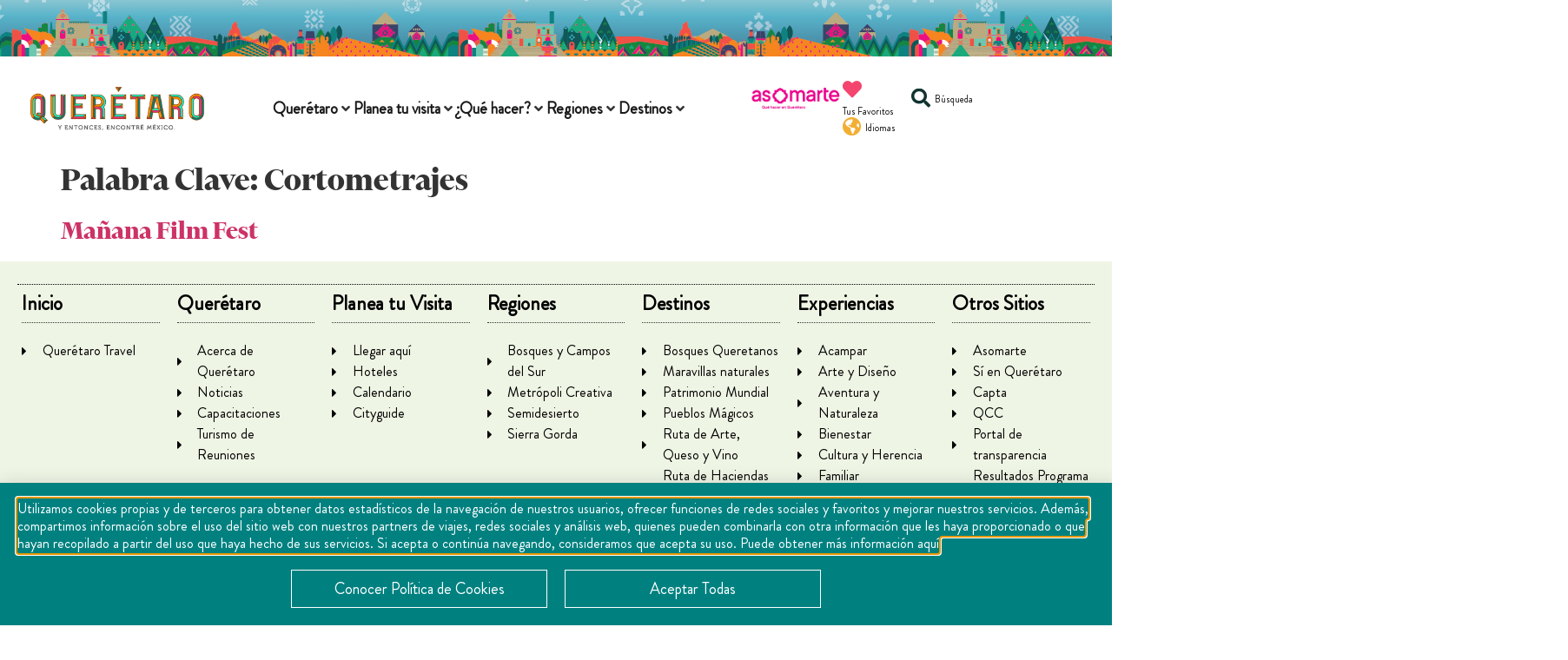

--- FILE ---
content_type: text/css
request_url: https://queretaro.travel/wp-content/uploads/elementor/css/post-12.css?ver=1761361152
body_size: 530
content:
.elementor-kit-12{--e-global-color-primary:#008180;--e-global-color-secondary:#54595F;--e-global-color-text:#7A7A7A;--e-global-color-accent:#FF9100;--e-global-typography-primary-font-family:"Roboto Slab";--e-global-typography-primary-font-weight:600;--e-global-typography-secondary-font-family:"Brandon Grotesque";--e-global-typography-secondary-font-weight:400;--e-global-typography-text-font-family:"Brandon Grotesque";--e-global-typography-text-font-weight:400;--e-global-typography-accent-font-family:"Arvo";--e-global-typography-accent-font-weight:500;font-family:"Brandon Grotesque", Sans-serif;}.elementor-kit-12 e-page-transition{background-color:#FFBC7D;}.elementor-kit-12 h1{font-family:"Financier", Sans-serif;}.elementor-kit-12 h2{font-family:"Financier", Sans-serif;}.elementor-kit-12 h3{font-family:"Financier", Sans-serif;}.elementor-kit-12 h4{font-family:"Financier", Sans-serif;}.elementor-kit-12 h6{font-family:"Brandon Grotesque", Sans-serif;}.elementor-kit-12 button,.elementor-kit-12 input[type="button"],.elementor-kit-12 input[type="submit"],.elementor-kit-12 .elementor-button{font-family:"Brandon Grotesque", Sans-serif;}.elementor-section.elementor-section-boxed > .elementor-container{max-width:1400px;}.e-con{--container-max-width:1400px;}.elementor-widget:not(:last-child){margin-block-end:20px;}.elementor-element{--widgets-spacing:20px 20px;--widgets-spacing-row:20px;--widgets-spacing-column:20px;}{}h1.entry-title{display:var(--page-title-display);}.site-header .site-branding{flex-direction:column;align-items:stretch;}.site-header{padding-inline-end:0px;padding-inline-start:0px;}.site-footer .site-branding{flex-direction:column;align-items:stretch;}@media(max-width:1024px){.elementor-section.elementor-section-boxed > .elementor-container{max-width:1024px;}.e-con{--container-max-width:1024px;}}@media(max-width:767px){.elementor-section.elementor-section-boxed > .elementor-container{max-width:767px;}.e-con{--container-max-width:767px;}}/* Start Custom Fonts CSS */@font-face {
	font-family: 'Brandon Grotesque';
	font-style: normal;
	font-weight: normal;
	font-display: auto;
	src: url('https://queretaro.travel/wp-content/uploads/2021/12/hvd_fonts_-_brandongrotesque-regular.ttf') format('truetype');
}
/* End Custom Fonts CSS */
/* Start Custom Fonts CSS */@font-face {
	font-family: 'Financier';
	font-style: normal;
	font-weight: normal;
	font-display: auto;
	src: url('https://queretaro.travel/wp-content/uploads/2021/12/FinancierDisplay-Bold.ttf') format('truetype');
}
/* End Custom Fonts CSS */

--- FILE ---
content_type: text/css
request_url: https://queretaro.travel/wp-content/uploads/elementor/css/post-18900.css?ver=1761361153
body_size: 3513
content:
.elementor-18900 .elementor-element.elementor-element-586dc9f > .elementor-container > .elementor-column > .elementor-widget-wrap{align-content:center;align-items:center;}.elementor-18900 .elementor-element.elementor-element-586dc9f .elementor-repeater-item-7ce8819.jet-parallax-section__layout .jet-parallax-section__image{background-size:auto;}.elementor-widget-button .elementor-button{background-color:var( --e-global-color-accent );font-family:var( --e-global-typography-accent-font-family ), Sans-serif;font-weight:var( --e-global-typography-accent-font-weight );}.elementor-18900 .elementor-element.elementor-element-c3c9317 .elementor-button{background-color:#008180;font-family:"Arvo", Sans-serif;font-size:18px;font-weight:500;fill:#FFFFFF;color:#FFFFFF;padding:0px 0px 0px 0px;}.elementor-18900 .elementor-element.elementor-element-c3c9317 .elementor-button:hover, .elementor-18900 .elementor-element.elementor-element-c3c9317 .elementor-button:focus{background-color:#008180;color:#FFFFFF;}.elementor-18900 .elementor-element.elementor-element-c3c9317 .elementor-button-content-wrapper{flex-direction:row-reverse;}.elementor-18900 .elementor-element.elementor-element-c3c9317 .elementor-button .elementor-button-content-wrapper{gap:11px;}.elementor-18900 .elementor-element.elementor-element-c3c9317 .elementor-button:hover svg, .elementor-18900 .elementor-element.elementor-element-c3c9317 .elementor-button:focus svg{fill:#FFFFFF;}.elementor-bc-flex-widget .elementor-18900 .elementor-element.elementor-element-254221d.elementor-column .elementor-widget-wrap{align-items:center;}.elementor-18900 .elementor-element.elementor-element-254221d.elementor-column.elementor-element[data-element_type="column"] > .elementor-widget-wrap.elementor-element-populated{align-content:center;align-items:center;}.elementor-18900 .elementor-element.elementor-element-254221d.elementor-column > .elementor-widget-wrap{justify-content:center;}.elementor-18900 .elementor-element.elementor-element-254221d > .elementor-element-populated{border-style:solid;border-width:0px 1px 0px 0px;border-color:#FFFFFF;padding:0px 0px 0px 0px;}.elementor-18900 .elementor-element.elementor-element-254221d > .elementor-element-populated, .elementor-18900 .elementor-element.elementor-element-254221d > .elementor-element-populated > .elementor-background-overlay, .elementor-18900 .elementor-element.elementor-element-254221d > .elementor-background-slideshow{border-radius:0px 0px 0px 0px;}.elementor-18900 .elementor-element.elementor-element-7e9da06 .elementor-button{background-color:#008180;font-family:"Arvo", Sans-serif;font-size:18px;font-weight:500;fill:#FFFFFF;color:#FFFFFF;padding:0px 0px 0px 0px;}.elementor-18900 .elementor-element.elementor-element-7e9da06 .elementor-button:hover, .elementor-18900 .elementor-element.elementor-element-7e9da06 .elementor-button:focus{background-color:#008180;}.elementor-18900 .elementor-element.elementor-element-7e9da06 .elementor-button-content-wrapper{flex-direction:row-reverse;}.elementor-18900 .elementor-element.elementor-element-7e9da06 .elementor-button .elementor-button-content-wrapper{gap:11px;}.elementor-18900 .elementor-element.elementor-element-8e470ed.elementor-column > .elementor-widget-wrap{justify-content:center;}.elementor-18900 .elementor-element.elementor-element-8e470ed > .elementor-element-populated{border-style:solid;border-width:0px 0px 0px 1px;border-color:#FFFFFF;padding:0px 0px 0px 0px;}.elementor-18900 .elementor-element.elementor-element-8a7f39b .elementor-button{background-color:#008180;font-family:"Arvo", Sans-serif;font-size:18px;font-weight:500;fill:#FFFFFF;color:#FFFFFF;padding:0px 0px 0px 0px;}.elementor-18900 .elementor-element.elementor-element-8a7f39b .elementor-button:hover, .elementor-18900 .elementor-element.elementor-element-8a7f39b .elementor-button:focus{background-color:var( --e-global-color-primary );color:#FFFFFF;}.elementor-18900 .elementor-element.elementor-element-8a7f39b .elementor-button-content-wrapper{flex-direction:row-reverse;}.elementor-18900 .elementor-element.elementor-element-8a7f39b .elementor-button .elementor-button-content-wrapper{gap:11px;}.elementor-18900 .elementor-element.elementor-element-8a7f39b .elementor-button:hover svg, .elementor-18900 .elementor-element.elementor-element-8a7f39b .elementor-button:focus svg{fill:#FFFFFF;}.elementor-18900 .elementor-element.elementor-element-298a47b.elementor-column > .elementor-widget-wrap{justify-content:center;}.elementor-18900 .elementor-element.elementor-element-298a47b > .elementor-element-populated{border-style:solid;border-width:0px 0px 0px 1px;border-color:#FFFFFF;padding:0px 0px 0px 0px;}.elementor-18900 .elementor-element.elementor-element-586dc9f:not(.elementor-motion-effects-element-type-background), .elementor-18900 .elementor-element.elementor-element-586dc9f > .elementor-motion-effects-container > .elementor-motion-effects-layer{background-color:#008180;}.elementor-18900 .elementor-element.elementor-element-586dc9f > .elementor-container{min-height:67px;}.elementor-18900 .elementor-element.elementor-element-586dc9f{transition:background 0.3s, border 0.3s, border-radius 0.3s, box-shadow 0.3s;margin-top:0px;margin-bottom:0px;padding:0px 0px 0px 0px;}.elementor-18900 .elementor-element.elementor-element-586dc9f > .elementor-background-overlay{transition:background 0.3s, border-radius 0.3s, opacity 0.3s;}.elementor-18900 .elementor-element.elementor-element-d63829b:not(.elementor-motion-effects-element-type-background), .elementor-18900 .elementor-element.elementor-element-d63829b > .elementor-motion-effects-container > .elementor-motion-effects-layer{background-color:#118180;background-image:url("https://queretaro.travel/wp-content/uploads/2023/10/Header-2048-x-100.jpg");background-position:bottom center;}.elementor-18900 .elementor-element.elementor-element-d63829b > .elementor-container{min-height:65px;}.elementor-18900 .elementor-element.elementor-element-d63829b{transition:background 0.3s, border 0.3s, border-radius 0.3s, box-shadow 0.3s;margin-top:0px;margin-bottom:10px;}.elementor-18900 .elementor-element.elementor-element-d63829b > .elementor-background-overlay{transition:background 0.3s, border-radius 0.3s, opacity 0.3s;}.elementor-18900 .elementor-element.elementor-element-8ff6783 > .elementor-container > .elementor-column > .elementor-widget-wrap{align-content:center;align-items:center;}.elementor-18900 .elementor-element.elementor-element-8ff6783 .elementor-repeater-item-8dd458c.jet-parallax-section__layout .jet-parallax-section__image{background-size:auto;}.elementor-18900 .elementor-element.elementor-element-1b95a74.elementor-column > .elementor-widget-wrap{justify-content:flex-start;}.elementor-18900 .elementor-element.elementor-element-1b95a74 > .elementor-element-populated{text-align:left;}.elementor-widget-image .widget-image-caption{color:var( --e-global-color-text );font-family:var( --e-global-typography-text-font-family ), Sans-serif;font-weight:var( --e-global-typography-text-font-weight );}.elementor-18900 .elementor-element.elementor-element-b09fd64 img{max-width:200px;}.elementor-18900 .elementor-element.elementor-element-5488cdf.elementor-column > .elementor-widget-wrap{justify-content:center;}.elementor-18900 .elementor-element.elementor-element-5488cdf > .elementor-element-populated{text-align:left;margin:0px 0px 0px 0px;--e-column-margin-right:0px;--e-column-margin-left:0px;padding:0px 0px 0px 0px;}.elementor-18900 .elementor-element.elementor-element-2e1d49a{width:auto;max-width:auto;--jmm-top-items-icon-size:0px;--jmm-top-items-hor-padding:0px;--jmm-top-items-gap:5px;--jmm-top-items-hor-align:space-between;--jmm-sub-menu-bg-color:#404040;--jmm-mega-container-ver-padding:0px;--jmm-mega-container-hor-padding:0px;--jmm-sub-items-ver-padding:6px;--jmm-sub-items-hor-padding:10px;--jmm-sub-menu-top-left-radius:8px;--jmm-sub-menu-top-right-radius:8px;--jmm-sub-menu-bottom-right-radius:8px;--jmm-sub-menu-bottom-left-radius:8px;--jmm-top-item-icon-color:#FFFFFF;--jmm-top-item-title-color:#1A1A1A;--jmm-sub-item-icon-color:#FFFFFF;--jmm-sub-item-title-color:#FFFFFF;--jmm-top-hover-item-title-color:var( --e-global-color-primary );--jmm-sub-hover-item-title-color:#FFFFFF;--jmm-sub-hover-item-dropdown-color:#FFFFFF;--jmm-top-active-item-title-color:var( --e-global-color-primary );--jmm-dropdown-bg-color:#404040;--jmm-dropdown-top-items-ver-padding:0px;--jmm-dropdown-item-title-color:#070707;--jmm-dropdown-item-bg-color:#404040;--jmm-dropdown-toggle-bg-color:#404040;}.elementor-18900 .elementor-element.elementor-element-2e1d49a .jet-mega-menu.jet-mega-menu--layout-horizontal .jet-mega-menu-item__link--top-level,
							.elementor-18900 .elementor-element.elementor-element-2e1d49a .jet-mega-menu.jet-mega-menu--layout-vertical .jet-mega-menu-item__link--top-level{font-family:"Brandon Grotesque", Sans-serif;font-size:18px;font-weight:600;}.elementor-18900 .elementor-element.elementor-element-2e1d49a .jet-mega-menu.jet-mega-menu--layout-horizontal .jet-mega-menu-item__link--sub-level,
							.elementor-18900 .elementor-element.elementor-element-2e1d49a .jet-mega-menu.jet-mega-menu--layout-vertical .jet-mega-menu-item__link--sub-level{font-family:var( --e-global-typography-secondary-font-family ), Sans-serif;font-weight:var( --e-global-typography-secondary-font-weight );}.elementor-18900 .elementor-element.elementor-element-2e1d49a .jet-mega-menu.jet-mega-menu--layout-horizontal .jet-mega-menu-sub-menu__list,
					.elementor-18900 .elementor-element.elementor-element-2e1d49a .jet-mega-menu.jet-mega-menu--layout-horizontal .jet-mega-menu-mega-container__inner,
					.elementor-18900 .elementor-element.elementor-element-2e1d49a .jet-mega-menu.jet-mega-menu--layout-vertical .jet-mega-menu-sub-menu__list,
					.elementor-18900 .elementor-element.elementor-element-2e1d49a .jet-mega-menu.jet-mega-menu--layout-vertical .jet-mega-menu-mega-container__inner{border-radius:8px 8px 8px 8px;}.elementor-18900 .elementor-element.elementor-element-2e1d49a .jet-mega-menu.jet-mega-menu--layout-dropdown .jet-mega-menu-item__link--top-level{font-family:"Brandon Grotesque", Sans-serif;font-size:18px;font-weight:400;}.elementor-18900 .elementor-element.elementor-element-7abe69c{width:auto;max-width:auto;}.elementor-18900 .elementor-element.elementor-element-7abe69c .jet-mobile-menu__toggle .jet-mobile-menu__toggle-icon{color:var( --e-global-color-primary );}.elementor-18900 .elementor-element.elementor-element-7abe69c .jet-mobile-menu__toggle .jet-mobile-menu__toggle-icon i{font-size:22px;}.elementor-18900 .elementor-element.elementor-element-7abe69c .jet-mobile-menu__toggle .jet-mobile-menu__toggle-icon svg{width:22px;}.elementor-18900 .elementor-element.elementor-element-7abe69c .jet-mobile-menu__container .jet-mobile-menu__back i{font-size:26px;}.elementor-18900 .elementor-element.elementor-element-7abe69c .jet-mobile-menu__container .jet-mobile-menu__back svg{width:26px;}.elementor-18900 .elementor-element.elementor-element-7abe69c .jet-mobile-menu__breadcrumbs .breadcrumb-label{color:var( --e-global-color-primary );font-family:"Brandon Grotesque", Sans-serif;font-size:21px;font-weight:600;}.elementor-18900 .elementor-element.elementor-element-7abe69c .jet-mobile-menu__container{z-index:999;}.elementor-18900 .elementor-element.elementor-element-7abe69c .jet-mobile-menu-widget .jet-mobile-menu-cover{z-index:calc(999-1);}.elementor-18900 .elementor-element.elementor-element-7abe69c .jet-mobile-menu__item .jet-menu-icon img{width:26px;}.elementor-18900 .elementor-element.elementor-element-7abe69c .jet-mobile-menu__item .jet-menu-icon svg{width:26px;}.elementor-18900 .elementor-element.elementor-element-7abe69c .jet-mobile-menu__item .jet-menu-icon{align-self:center;justify-content:flex-start;}.elementor-18900 .elementor-element.elementor-element-7abe69c .jet-mobile-menu__item .jet-menu-label{font-size:17px;font-weight:600;text-transform:uppercase;color:#000000;}.elementor-18900 .elementor-element.elementor-element-7abe69c .jet-mobile-menu__item .jet-menu-badge{align-self:center;}.elementor-18900 .elementor-element.elementor-element-7abe69c .jet-mobile-menu__item .jet-dropdown-arrow i{font-size:22px;}.elementor-18900 .elementor-element.elementor-element-7abe69c .jet-mobile-menu__item .jet-dropdown-arrow svg{width:22px;}.elementor-bc-flex-widget .elementor-18900 .elementor-element.elementor-element-5395dbc.elementor-column .elementor-widget-wrap{align-items:center;}.elementor-18900 .elementor-element.elementor-element-5395dbc.elementor-column.elementor-element[data-element_type="column"] > .elementor-widget-wrap.elementor-element-populated{align-content:center;align-items:center;}.elementor-18900 .elementor-element.elementor-element-5395dbc.elementor-column > .elementor-widget-wrap{justify-content:flex-end;}.elementor-18900 .elementor-element.elementor-element-5395dbc > .elementor-element-populated{margin:0px 30px 0px 0px;--e-column-margin-right:30px;--e-column-margin-left:0px;padding:0px 0px 0px 0px;}.elementor-18900 .elementor-element.elementor-element-e5d208f > .elementor-widget-container{margin:0px 0px 0px 0px;}.elementor-18900 .elementor-element.elementor-element-e5d208f{z-index:0;}.elementor-18900 .elementor-element.elementor-element-e5d208f img{max-width:107px;}.elementor-widget-icon-box.elementor-view-stacked .elementor-icon{background-color:var( --e-global-color-primary );}.elementor-widget-icon-box.elementor-view-framed .elementor-icon, .elementor-widget-icon-box.elementor-view-default .elementor-icon{fill:var( --e-global-color-primary );color:var( --e-global-color-primary );border-color:var( --e-global-color-primary );}.elementor-widget-icon-box .elementor-icon-box-title, .elementor-widget-icon-box .elementor-icon-box-title a{font-family:var( --e-global-typography-primary-font-family ), Sans-serif;font-weight:var( --e-global-typography-primary-font-weight );}.elementor-widget-icon-box .elementor-icon-box-title{color:var( --e-global-color-primary );}.elementor-widget-icon-box:has(:hover) .elementor-icon-box-title,
					 .elementor-widget-icon-box:has(:focus) .elementor-icon-box-title{color:var( --e-global-color-primary );}.elementor-widget-icon-box .elementor-icon-box-description{font-family:var( --e-global-typography-text-font-family ), Sans-serif;font-weight:var( --e-global-typography-text-font-weight );color:var( --e-global-color-text );}.elementor-18900 .elementor-element.elementor-element-9a6cd6f{width:auto;max-width:auto;--icon-box-icon-margin:-10px;}.elementor-18900 .elementor-element.elementor-element-9a6cd6f > .elementor-widget-container{padding:0px 10px 0px 10px;}.elementor-18900 .elementor-element.elementor-element-9a6cd6f .elementor-icon-box-wrapper{text-align:center;}.elementor-18900 .elementor-element.elementor-element-9a6cd6f .elementor-icon-box-title{margin-block-end:0px;color:#000000;}.elementor-18900 .elementor-element.elementor-element-9a6cd6f.elementor-view-stacked .elementor-icon{background-color:#F4456E;}.elementor-18900 .elementor-element.elementor-element-9a6cd6f.elementor-view-framed .elementor-icon, .elementor-18900 .elementor-element.elementor-element-9a6cd6f.elementor-view-default .elementor-icon{fill:#F4456E;color:#F4456E;border-color:#F4456E;}.elementor-18900 .elementor-element.elementor-element-9a6cd6f.elementor-view-stacked:has(:hover) .elementor-icon,
					 .elementor-18900 .elementor-element.elementor-element-9a6cd6f.elementor-view-stacked:has(:focus) .elementor-icon{background-color:#788291;}.elementor-18900 .elementor-element.elementor-element-9a6cd6f.elementor-view-framed:has(:hover) .elementor-icon,
					 .elementor-18900 .elementor-element.elementor-element-9a6cd6f.elementor-view-default:has(:hover) .elementor-icon,
					 .elementor-18900 .elementor-element.elementor-element-9a6cd6f.elementor-view-framed:has(:focus) .elementor-icon,
					 .elementor-18900 .elementor-element.elementor-element-9a6cd6f.elementor-view-default:has(:focus) .elementor-icon{fill:#788291;color:#788291;border-color:#788291;}.elementor-18900 .elementor-element.elementor-element-9a6cd6f .elementor-icon{font-size:22px;}.elementor-18900 .elementor-element.elementor-element-9a6cd6f .elementor-icon-box-title, .elementor-18900 .elementor-element.elementor-element-9a6cd6f .elementor-icon-box-title a{font-family:"Brandon Grotesque", Sans-serif;font-size:11px;font-weight:400;}.elementor-18900 .elementor-element.elementor-element-9a6cd6f .elementor-icon-box-description{font-family:"Roboto", Sans-serif;font-weight:400;}.elementor-widget-jet-dropbar .jet-dropbar__button-text{font-family:var( --e-global-typography-accent-font-family ), Sans-serif;font-weight:var( --e-global-typography-accent-font-weight );}.elementor-widget-jet-dropbar .jet-dropbar__content{font-family:var( --e-global-typography-text-font-family ), Sans-serif;font-weight:var( --e-global-typography-text-font-weight );}.elementor-18900 .elementor-element.elementor-element-946d576 .jet-dropbar__content-wrapper{top:100%;bottom:auto;left:50%;right:auto;transform:translateX(-50%);}.elementor-18900 .elementor-element.elementor-element-946d576 .jet-dropbar__button:hover{background-color:#FFFFFF;color:#788291;}.elementor-18900 .elementor-element.elementor-element-946d576 .jet-dropbar__content{background-color:#404040;color:#FFFFFF;border-radius:5px 5px 5px 5px;padding:0px 0px 0px 0px;}.elementor-18900 .elementor-element.elementor-element-946d576{width:auto;max-width:auto;align-self:center;}.elementor-18900 .elementor-element.elementor-element-946d576 .jet-dropbar__inner{margin-left:auto;margin-right:auto;width:auto;}.elementor-18900 .elementor-element.elementor-element-946d576[class*="jet-dropbar-position-top-"] .jet-dropbar__content-wrapper{margin:0 0 29px 0;}.elementor-18900 .elementor-element.elementor-element-946d576[class*="jet-dropbar-position-bottom-"] .jet-dropbar__content-wrapper{margin:29px 0 0 0;}.elementor-18900 .elementor-element.elementor-element-946d576[class*="jet-dropbar-position-left-"] .jet-dropbar__content-wrapper{margin:0 29px 0 0;}.elementor-18900 .elementor-element.elementor-element-946d576[class*="jet-dropbar-position-right-"] .jet-dropbar__content-wrapper{margin:0 0 0 29px;}.elementor-18900 .elementor-element.elementor-element-946d576[class*="jet-dropbar-position-top-"] .jet-dropbar__content-wrapper:before{top:100%;bottom:auto;left:0;right:0;height:29px;width:100%;}.elementor-18900 .elementor-element.elementor-element-946d576[class*="jet-dropbar-position-bottom-"] .jet-dropbar__content-wrapper:before{top:auto;bottom:100%;left:0;right:0;height:29px;width:100%;}.elementor-18900 .elementor-element.elementor-element-946d576[class*="jet-dropbar-position-left-"] .jet-dropbar__content-wrapper:before{top:0;bottom:0;left:100%;right:auto;height:100%;width:29px;}.elementor-18900 .elementor-element.elementor-element-946d576[class*="jet-dropbar-position-right-"] .jet-dropbar__content-wrapper:before{top:0;bottom:0;left:auto;right:100%;height:100%;width:29px;}.elementor-18900 .elementor-element.elementor-element-946d576 .jet-dropbar__button-text{font-family:"Brandon Grotesque", Sans-serif;font-size:11px;font-weight:400;}.elementor-18900 .elementor-element.elementor-element-946d576 .jet-dropbar__button-icon{font-size:22px;color:#103330;}.elementor-18900 .elementor-element.elementor-element-946d576 .jet-dropbar__button{color:#000000;padding:0px 10px 0px 10px;}.elementor-18900 .elementor-element.elementor-element-946d576 .jet-dropbar__button:hover .jet-dropbar__button-icon{color:#788291;}.elementor-18900 .elementor-element.elementor-element-e7ac5e8 .jet-dropbar__content-wrapper{top:100%;bottom:auto;left:50%;right:auto;transform:translateX(-50%);}.elementor-18900 .elementor-element.elementor-element-e7ac5e8 .jet-dropbar__button:hover{background-color:#FFFFFF;color:#788291;}.elementor-18900 .elementor-element.elementor-element-e7ac5e8 .jet-dropbar__content{background-color:#404040;color:#FFFFFF;border-radius:5px 5px 5px 5px;padding:0px 0px 0px 0px;}.elementor-18900 .elementor-element.elementor-element-e7ac5e8{width:auto;max-width:auto;align-self:center;}.elementor-18900 .elementor-element.elementor-element-e7ac5e8 .jet-dropbar__inner{margin-left:auto;margin-right:auto;width:auto;}.elementor-18900 .elementor-element.elementor-element-e7ac5e8[class*="jet-dropbar-position-top-"] .jet-dropbar__content-wrapper{margin:0 0 29px 0;}.elementor-18900 .elementor-element.elementor-element-e7ac5e8[class*="jet-dropbar-position-bottom-"] .jet-dropbar__content-wrapper{margin:29px 0 0 0;}.elementor-18900 .elementor-element.elementor-element-e7ac5e8[class*="jet-dropbar-position-left-"] .jet-dropbar__content-wrapper{margin:0 29px 0 0;}.elementor-18900 .elementor-element.elementor-element-e7ac5e8[class*="jet-dropbar-position-right-"] .jet-dropbar__content-wrapper{margin:0 0 0 29px;}.elementor-18900 .elementor-element.elementor-element-e7ac5e8[class*="jet-dropbar-position-top-"] .jet-dropbar__content-wrapper:before{top:100%;bottom:auto;left:0;right:0;height:29px;width:100%;}.elementor-18900 .elementor-element.elementor-element-e7ac5e8[class*="jet-dropbar-position-bottom-"] .jet-dropbar__content-wrapper:before{top:auto;bottom:100%;left:0;right:0;height:29px;width:100%;}.elementor-18900 .elementor-element.elementor-element-e7ac5e8[class*="jet-dropbar-position-left-"] .jet-dropbar__content-wrapper:before{top:0;bottom:0;left:100%;right:auto;height:100%;width:29px;}.elementor-18900 .elementor-element.elementor-element-e7ac5e8[class*="jet-dropbar-position-right-"] .jet-dropbar__content-wrapper:before{top:0;bottom:0;left:auto;right:100%;height:100%;width:29px;}.elementor-18900 .elementor-element.elementor-element-e7ac5e8 .jet-dropbar__button-text{font-family:"Brandon Grotesque", Sans-serif;font-size:11px;font-weight:400;}.elementor-18900 .elementor-element.elementor-element-e7ac5e8 .jet-dropbar__button-icon{font-size:22px;color:#F2AF34;}.elementor-18900 .elementor-element.elementor-element-e7ac5e8 .jet-dropbar__button{color:#000000;padding:0px 10px 0px 10px;}.elementor-18900 .elementor-element.elementor-element-e7ac5e8 .jet-dropbar__button:hover .jet-dropbar__button-icon{color:#788291;}.elementor-18900 .elementor-element.elementor-element-b3597f3{width:auto;max-width:auto;--icon-box-icon-margin:-10px;}.elementor-18900 .elementor-element.elementor-element-b3597f3 > .elementor-widget-container{padding:0px 10px 0px 10px;}.elementor-18900 .elementor-element.elementor-element-b3597f3 .elementor-icon-box-wrapper{text-align:center;}.elementor-18900 .elementor-element.elementor-element-b3597f3 .elementor-icon-box-title{margin-block-end:0px;color:#000000;}.elementor-18900 .elementor-element.elementor-element-b3597f3.elementor-view-stacked .elementor-icon{background-color:#000000;}.elementor-18900 .elementor-element.elementor-element-b3597f3.elementor-view-framed .elementor-icon, .elementor-18900 .elementor-element.elementor-element-b3597f3.elementor-view-default .elementor-icon{fill:#000000;color:#000000;border-color:#000000;}.elementor-18900 .elementor-element.elementor-element-b3597f3.elementor-view-stacked:has(:hover) .elementor-icon,
					 .elementor-18900 .elementor-element.elementor-element-b3597f3.elementor-view-stacked:has(:focus) .elementor-icon{background-color:#788291;}.elementor-18900 .elementor-element.elementor-element-b3597f3.elementor-view-framed:has(:hover) .elementor-icon,
					 .elementor-18900 .elementor-element.elementor-element-b3597f3.elementor-view-default:has(:hover) .elementor-icon,
					 .elementor-18900 .elementor-element.elementor-element-b3597f3.elementor-view-framed:has(:focus) .elementor-icon,
					 .elementor-18900 .elementor-element.elementor-element-b3597f3.elementor-view-default:has(:focus) .elementor-icon{fill:#788291;color:#788291;border-color:#788291;}.elementor-18900 .elementor-element.elementor-element-b3597f3 .elementor-icon{font-size:22px;}.elementor-18900 .elementor-element.elementor-element-b3597f3 .elementor-icon-box-title, .elementor-18900 .elementor-element.elementor-element-b3597f3 .elementor-icon-box-title a{font-family:"Brandon Grotesque", Sans-serif;font-size:11px;font-weight:400;}.elementor-18900 .elementor-element.elementor-element-b3597f3 .elementor-icon-box-description{font-family:"Roboto", Sans-serif;font-weight:400;}.elementor-18900 .elementor-element.elementor-element-b8c0232 .jet-dropbar__content-wrapper{top:100%;bottom:auto;left:50%;right:auto;transform:translateX(-50%);}.elementor-18900 .elementor-element.elementor-element-b8c0232 .jet-dropbar__button:hover{background-color:#FFFFFF;color:#788291;}.elementor-18900 .elementor-element.elementor-element-b8c0232 .jet-dropbar__content{background-color:#FFFFFF;color:#FFFFFF;border-radius:5px 5px 5px 5px;padding:0px 0px 0px 0px;}.elementor-18900 .elementor-element.elementor-element-b8c0232{width:auto;max-width:auto;align-self:center;}.elementor-18900 .elementor-element.elementor-element-b8c0232 .jet-dropbar__inner{margin-left:auto;margin-right:auto;width:auto;}.elementor-18900 .elementor-element.elementor-element-b8c0232[class*="jet-dropbar-position-top-"] .jet-dropbar__content-wrapper{margin:0 0 35px 0;}.elementor-18900 .elementor-element.elementor-element-b8c0232[class*="jet-dropbar-position-bottom-"] .jet-dropbar__content-wrapper{margin:35px 0 0 0;}.elementor-18900 .elementor-element.elementor-element-b8c0232[class*="jet-dropbar-position-left-"] .jet-dropbar__content-wrapper{margin:0 35px 0 0;}.elementor-18900 .elementor-element.elementor-element-b8c0232[class*="jet-dropbar-position-right-"] .jet-dropbar__content-wrapper{margin:0 0 0 35px;}.elementor-18900 .elementor-element.elementor-element-b8c0232[class*="jet-dropbar-position-top-"] .jet-dropbar__content-wrapper:before{top:100%;bottom:auto;left:0;right:0;height:35px;width:100%;}.elementor-18900 .elementor-element.elementor-element-b8c0232[class*="jet-dropbar-position-bottom-"] .jet-dropbar__content-wrapper:before{top:auto;bottom:100%;left:0;right:0;height:35px;width:100%;}.elementor-18900 .elementor-element.elementor-element-b8c0232[class*="jet-dropbar-position-left-"] .jet-dropbar__content-wrapper:before{top:0;bottom:0;left:100%;right:auto;height:100%;width:35px;}.elementor-18900 .elementor-element.elementor-element-b8c0232[class*="jet-dropbar-position-right-"] .jet-dropbar__content-wrapper:before{top:0;bottom:0;left:auto;right:100%;height:100%;width:35px;}.elementor-18900 .elementor-element.elementor-element-b8c0232 .jet-dropbar__button-text{font-family:"Brandon Grotesque", Sans-serif;font-size:11px;font-weight:400;}.elementor-18900 .elementor-element.elementor-element-b8c0232 .jet-dropbar__button-icon{font-size:22px;color:#008180;}.elementor-18900 .elementor-element.elementor-element-b8c0232 .jet-dropbar__button{color:#000000;padding:0px 10px 0px 10px;}.elementor-18900 .elementor-element.elementor-element-b8c0232 .jet-dropbar__button:hover .jet-dropbar__button-icon{color:#788291;}.elementor-18900 .elementor-element.elementor-element-3266ea3 .jet-dropbar__content-wrapper{top:100%;bottom:auto;left:50%;right:auto;transform:translateX(-50%);}.elementor-18900 .elementor-element.elementor-element-3266ea3 .jet-dropbar__button:hover{background-color:#FFFFFF;color:#788291;}.elementor-18900 .elementor-element.elementor-element-3266ea3 .jet-dropbar__content{background-color:#404040;color:#FFFFFF;border-radius:5px 5px 5px 5px;padding:15px 020px 15px 20px;}.elementor-18900 .elementor-element.elementor-element-3266ea3{width:auto;max-width:auto;align-self:center;}.elementor-18900 .elementor-element.elementor-element-3266ea3 .jet-dropbar__inner{margin-left:auto;margin-right:auto;width:auto;}.elementor-18900 .elementor-element.elementor-element-3266ea3[class*="jet-dropbar-position-top-"] .jet-dropbar__content-wrapper{margin:0 0 29px 0;}.elementor-18900 .elementor-element.elementor-element-3266ea3[class*="jet-dropbar-position-bottom-"] .jet-dropbar__content-wrapper{margin:29px 0 0 0;}.elementor-18900 .elementor-element.elementor-element-3266ea3[class*="jet-dropbar-position-left-"] .jet-dropbar__content-wrapper{margin:0 29px 0 0;}.elementor-18900 .elementor-element.elementor-element-3266ea3[class*="jet-dropbar-position-right-"] .jet-dropbar__content-wrapper{margin:0 0 0 29px;}.elementor-18900 .elementor-element.elementor-element-3266ea3[class*="jet-dropbar-position-top-"] .jet-dropbar__content-wrapper:before{top:100%;bottom:auto;left:0;right:0;height:29px;width:100%;}.elementor-18900 .elementor-element.elementor-element-3266ea3[class*="jet-dropbar-position-bottom-"] .jet-dropbar__content-wrapper:before{top:auto;bottom:100%;left:0;right:0;height:29px;width:100%;}.elementor-18900 .elementor-element.elementor-element-3266ea3[class*="jet-dropbar-position-left-"] .jet-dropbar__content-wrapper:before{top:0;bottom:0;left:100%;right:auto;height:100%;width:29px;}.elementor-18900 .elementor-element.elementor-element-3266ea3[class*="jet-dropbar-position-right-"] .jet-dropbar__content-wrapper:before{top:0;bottom:0;left:auto;right:100%;height:100%;width:29px;}.elementor-18900 .elementor-element.elementor-element-3266ea3 .jet-dropbar__button-text{font-family:"Brandon Grotesque", Sans-serif;font-size:11px;font-weight:400;}.elementor-18900 .elementor-element.elementor-element-3266ea3 .jet-dropbar__button-icon{font-size:22px;color:#4ACC9C;}.elementor-18900 .elementor-element.elementor-element-3266ea3 .jet-dropbar__button{color:#000000;padding:0px 10px 0px 10px;}.elementor-18900 .elementor-element.elementor-element-3266ea3 .jet-dropbar__button:hover .jet-dropbar__button-icon{color:#788291;}.elementor-18900 .elementor-element.elementor-element-2a6ab5f{width:auto;max-width:auto;--icon-box-icon-margin:-10px;}.elementor-18900 .elementor-element.elementor-element-2a6ab5f > .elementor-widget-container{padding:0px 10px 0px 10px;}.elementor-18900 .elementor-element.elementor-element-2a6ab5f .elementor-icon-box-wrapper{text-align:center;}.elementor-18900 .elementor-element.elementor-element-2a6ab5f .elementor-icon-box-title{margin-block-end:0px;color:#000000;}.elementor-18900 .elementor-element.elementor-element-2a6ab5f.elementor-view-stacked .elementor-icon{background-color:#000000;}.elementor-18900 .elementor-element.elementor-element-2a6ab5f.elementor-view-framed .elementor-icon, .elementor-18900 .elementor-element.elementor-element-2a6ab5f.elementor-view-default .elementor-icon{fill:#000000;color:#000000;border-color:#000000;}.elementor-18900 .elementor-element.elementor-element-2a6ab5f.elementor-view-stacked:has(:hover) .elementor-icon,
					 .elementor-18900 .elementor-element.elementor-element-2a6ab5f.elementor-view-stacked:has(:focus) .elementor-icon{background-color:#788291;}.elementor-18900 .elementor-element.elementor-element-2a6ab5f.elementor-view-framed:has(:hover) .elementor-icon,
					 .elementor-18900 .elementor-element.elementor-element-2a6ab5f.elementor-view-default:has(:hover) .elementor-icon,
					 .elementor-18900 .elementor-element.elementor-element-2a6ab5f.elementor-view-framed:has(:focus) .elementor-icon,
					 .elementor-18900 .elementor-element.elementor-element-2a6ab5f.elementor-view-default:has(:focus) .elementor-icon{fill:#788291;color:#788291;border-color:#788291;}.elementor-18900 .elementor-element.elementor-element-2a6ab5f .elementor-icon{font-size:22px;}.elementor-18900 .elementor-element.elementor-element-2a6ab5f .elementor-icon-box-title, .elementor-18900 .elementor-element.elementor-element-2a6ab5f .elementor-icon-box-title a{font-family:"Brandon Grotesque", Sans-serif;font-size:11px;font-weight:400;}.elementor-18900 .elementor-element.elementor-element-4135e51{width:auto;max-width:auto;--icon-box-icon-margin:-10px;}.elementor-18900 .elementor-element.elementor-element-4135e51 > .elementor-widget-container{padding:0px 10px 0px 10px;}.elementor-18900 .elementor-element.elementor-element-4135e51 .elementor-icon-box-wrapper{text-align:center;}.elementor-18900 .elementor-element.elementor-element-4135e51 .elementor-icon-box-title{margin-block-end:0px;color:#000000;}.elementor-18900 .elementor-element.elementor-element-4135e51.elementor-view-stacked .elementor-icon{background-color:#000000;}.elementor-18900 .elementor-element.elementor-element-4135e51.elementor-view-framed .elementor-icon, .elementor-18900 .elementor-element.elementor-element-4135e51.elementor-view-default .elementor-icon{fill:#000000;color:#000000;border-color:#000000;}.elementor-18900 .elementor-element.elementor-element-4135e51.elementor-view-stacked:has(:hover) .elementor-icon,
					 .elementor-18900 .elementor-element.elementor-element-4135e51.elementor-view-stacked:has(:focus) .elementor-icon{background-color:#788291;}.elementor-18900 .elementor-element.elementor-element-4135e51.elementor-view-framed:has(:hover) .elementor-icon,
					 .elementor-18900 .elementor-element.elementor-element-4135e51.elementor-view-default:has(:hover) .elementor-icon,
					 .elementor-18900 .elementor-element.elementor-element-4135e51.elementor-view-framed:has(:focus) .elementor-icon,
					 .elementor-18900 .elementor-element.elementor-element-4135e51.elementor-view-default:has(:focus) .elementor-icon{fill:#788291;color:#788291;border-color:#788291;}.elementor-18900 .elementor-element.elementor-element-4135e51 .elementor-icon{font-size:22px;}.elementor-18900 .elementor-element.elementor-element-4135e51 .elementor-icon-box-title, .elementor-18900 .elementor-element.elementor-element-4135e51 .elementor-icon-box-title a{font-family:"Brandon Grotesque", Sans-serif;font-size:11px;font-weight:400;}.elementor-18900 .elementor-element.elementor-element-35c34cb .elementor-button{background-color:#000000;font-family:"avenir", Sans-serif;font-size:14px;font-weight:400;fill:#FFFFFF;color:#FFFFFF;border-radius:25px 25px 25px 25px;padding:10px 20px 10px 20px;}.elementor-18900 .elementor-element.elementor-element-35c34cb .elementor-button:hover, .elementor-18900 .elementor-element.elementor-element-35c34cb .elementor-button:focus{background-color:#788291;}.elementor-18900 .elementor-element.elementor-element-35c34cb{width:auto;max-width:auto;}.elementor-18900 .elementor-element.elementor-element-35c34cb > .elementor-widget-container{padding:0px 5px 0px 5px;}.elementor-18900 .elementor-element.elementor-element-be8b8f9 .elementor-button{background-color:#EBEBEB;font-family:"avenir", Sans-serif;font-size:14px;font-weight:400;fill:#000000;color:#000000;border-radius:25px 25px 25px 25px;padding:10px 22px 10px 22px;}.elementor-18900 .elementor-element.elementor-element-be8b8f9 .elementor-button:hover, .elementor-18900 .elementor-element.elementor-element-be8b8f9 .elementor-button:focus{background-color:#788291;color:#FFFFFF;}.elementor-18900 .elementor-element.elementor-element-be8b8f9{width:auto;max-width:auto;}.elementor-18900 .elementor-element.elementor-element-be8b8f9 > .elementor-widget-container{padding:0px 0px 0px 5px;}.elementor-18900 .elementor-element.elementor-element-be8b8f9 .elementor-button:hover svg, .elementor-18900 .elementor-element.elementor-element-be8b8f9 .elementor-button:focus svg{fill:#FFFFFF;}.elementor-18900 .elementor-element.elementor-element-8ff6783 > .elementor-container{min-height:100px;}.elementor-18900 .elementor-element.elementor-element-8ff6783{padding:0px 35px 0px 35px;}.elementor-theme-builder-content-area{height:400px;}.elementor-location-header:before, .elementor-location-footer:before{content:"";display:table;clear:both;}@media(max-width:1366px){.elementor-18900 .elementor-element.elementor-element-1b95a74 > .elementor-element-populated{padding:0px 0px 0px 0px;}.elementor-18900 .elementor-element.elementor-element-b09fd64{width:auto;max-width:auto;text-align:left;}.elementor-18900 .elementor-element.elementor-element-5488cdf > .elementor-element-populated{margin:0px 0px 0px 0px;--e-column-margin-right:0px;--e-column-margin-left:0px;padding:0px 0px 0px 0px;}.elementor-18900 .elementor-element.elementor-element-5395dbc > .elementor-element-populated{padding:0px 0px 0px 0px;}.elementor-18900 .elementor-element.elementor-element-e5d208f{width:auto;max-width:auto;text-align:left;}}@media(max-width:1024px){.elementor-18900 .elementor-element.elementor-element-5395dbc.elementor-column > .elementor-widget-wrap{justify-content:center;}.elementor-18900 .elementor-element.elementor-element-946d576[class*="jet-dropbar-tablet-position-top-"] .jet-dropbar__content-wrapper{margin:0 0 29px 0;}.elementor-18900 .elementor-element.elementor-element-946d576[class*="jet-dropbar-tablet-position-bottom-"] .jet-dropbar__content-wrapper{margin:29px 0 0 0;}.elementor-18900 .elementor-element.elementor-element-946d576[class*="jet-dropbar-tablet-position-left-"] .jet-dropbar__content-wrapper{margin:0 29px 0 0;}.elementor-18900 .elementor-element.elementor-element-946d576[class*="jet-dropbar-tablet-position-right-"] .jet-dropbar__content-wrapper{margin:0 0 0 29px;}.elementor-18900 .elementor-element.elementor-element-946d576[class*="jet-dropbar-tablet-position-top-"] .jet-dropbar__content-wrapper:before{top:100%;bottom:auto;left:0;right:0;height:29px;width:100%;}.elementor-18900 .elementor-element.elementor-element-946d576[class*="jet-dropbar-tablet-position-bottom-"] .jet-dropbar__content-wrapper:before{top:auto;bottom:100%;left:0;right:0;height:29px;width:100%;}.elementor-18900 .elementor-element.elementor-element-946d576[class*="jet-dropbar-tablet-position-left-"] .jet-dropbar__content-wrapper:before{top:0;bottom:0;left:100%;right:auto;height:100%;width:29px;}.elementor-18900 .elementor-element.elementor-element-946d576[class*="jet-dropbar-tablet-position-right-"] .jet-dropbar__content-wrapper:before{top:0;bottom:0;left:auto;right:100%;height:100%;width:29px;}.elementor-18900 .elementor-element.elementor-element-e7ac5e8[class*="jet-dropbar-tablet-position-top-"] .jet-dropbar__content-wrapper{margin:0 0 29px 0;}.elementor-18900 .elementor-element.elementor-element-e7ac5e8[class*="jet-dropbar-tablet-position-bottom-"] .jet-dropbar__content-wrapper{margin:29px 0 0 0;}.elementor-18900 .elementor-element.elementor-element-e7ac5e8[class*="jet-dropbar-tablet-position-left-"] .jet-dropbar__content-wrapper{margin:0 29px 0 0;}.elementor-18900 .elementor-element.elementor-element-e7ac5e8[class*="jet-dropbar-tablet-position-right-"] .jet-dropbar__content-wrapper{margin:0 0 0 29px;}.elementor-18900 .elementor-element.elementor-element-e7ac5e8[class*="jet-dropbar-tablet-position-top-"] .jet-dropbar__content-wrapper:before{top:100%;bottom:auto;left:0;right:0;height:29px;width:100%;}.elementor-18900 .elementor-element.elementor-element-e7ac5e8[class*="jet-dropbar-tablet-position-bottom-"] .jet-dropbar__content-wrapper:before{top:auto;bottom:100%;left:0;right:0;height:29px;width:100%;}.elementor-18900 .elementor-element.elementor-element-e7ac5e8[class*="jet-dropbar-tablet-position-left-"] .jet-dropbar__content-wrapper:before{top:0;bottom:0;left:100%;right:auto;height:100%;width:29px;}.elementor-18900 .elementor-element.elementor-element-e7ac5e8[class*="jet-dropbar-tablet-position-right-"] .jet-dropbar__content-wrapper:before{top:0;bottom:0;left:auto;right:100%;height:100%;width:29px;}.elementor-18900 .elementor-element.elementor-element-b8c0232[class*="jet-dropbar-tablet-position-top-"] .jet-dropbar__content-wrapper{margin:0 0 35px 0;}.elementor-18900 .elementor-element.elementor-element-b8c0232[class*="jet-dropbar-tablet-position-bottom-"] .jet-dropbar__content-wrapper{margin:35px 0 0 0;}.elementor-18900 .elementor-element.elementor-element-b8c0232[class*="jet-dropbar-tablet-position-left-"] .jet-dropbar__content-wrapper{margin:0 35px 0 0;}.elementor-18900 .elementor-element.elementor-element-b8c0232[class*="jet-dropbar-tablet-position-right-"] .jet-dropbar__content-wrapper{margin:0 0 0 35px;}.elementor-18900 .elementor-element.elementor-element-b8c0232[class*="jet-dropbar-tablet-position-top-"] .jet-dropbar__content-wrapper:before{top:100%;bottom:auto;left:0;right:0;height:35px;width:100%;}.elementor-18900 .elementor-element.elementor-element-b8c0232[class*="jet-dropbar-tablet-position-bottom-"] .jet-dropbar__content-wrapper:before{top:auto;bottom:100%;left:0;right:0;height:35px;width:100%;}.elementor-18900 .elementor-element.elementor-element-b8c0232[class*="jet-dropbar-tablet-position-left-"] .jet-dropbar__content-wrapper:before{top:0;bottom:0;left:100%;right:auto;height:100%;width:35px;}.elementor-18900 .elementor-element.elementor-element-b8c0232[class*="jet-dropbar-tablet-position-right-"] .jet-dropbar__content-wrapper:before{top:0;bottom:0;left:auto;right:100%;height:100%;width:35px;}.elementor-18900 .elementor-element.elementor-element-3266ea3[class*="jet-dropbar-tablet-position-top-"] .jet-dropbar__content-wrapper{margin:0 0 29px 0;}.elementor-18900 .elementor-element.elementor-element-3266ea3[class*="jet-dropbar-tablet-position-bottom-"] .jet-dropbar__content-wrapper{margin:29px 0 0 0;}.elementor-18900 .elementor-element.elementor-element-3266ea3[class*="jet-dropbar-tablet-position-left-"] .jet-dropbar__content-wrapper{margin:0 29px 0 0;}.elementor-18900 .elementor-element.elementor-element-3266ea3[class*="jet-dropbar-tablet-position-right-"] .jet-dropbar__content-wrapper{margin:0 0 0 29px;}.elementor-18900 .elementor-element.elementor-element-3266ea3[class*="jet-dropbar-tablet-position-top-"] .jet-dropbar__content-wrapper:before{top:100%;bottom:auto;left:0;right:0;height:29px;width:100%;}.elementor-18900 .elementor-element.elementor-element-3266ea3[class*="jet-dropbar-tablet-position-bottom-"] .jet-dropbar__content-wrapper:before{top:auto;bottom:100%;left:0;right:0;height:29px;width:100%;}.elementor-18900 .elementor-element.elementor-element-3266ea3[class*="jet-dropbar-tablet-position-left-"] .jet-dropbar__content-wrapper:before{top:0;bottom:0;left:100%;right:auto;height:100%;width:29px;}.elementor-18900 .elementor-element.elementor-element-3266ea3[class*="jet-dropbar-tablet-position-right-"] .jet-dropbar__content-wrapper:before{top:0;bottom:0;left:auto;right:100%;height:100%;width:29px;}}@media(min-width:768px){.elementor-18900 .elementor-element.elementor-element-1b95a74{width:20%;}.elementor-18900 .elementor-element.elementor-element-5488cdf{width:49.333%;}.elementor-18900 .elementor-element.elementor-element-5395dbc{width:30%;}.elementor-18900 .elementor-element.elementor-element-c11d565{width:26.887%;}.elementor-18900 .elementor-element.elementor-element-98e34a9{width:73.112%;}}@media(max-width:1366px) and (min-width:768px){.elementor-18900 .elementor-element.elementor-element-5488cdf{width:55%;}.elementor-18900 .elementor-element.elementor-element-5395dbc{width:36%;}}@media(max-width:1200px) and (min-width:768px){.elementor-18900 .elementor-element.elementor-element-1b95a74{width:20%;}.elementor-18900 .elementor-element.elementor-element-5488cdf{width:100%;}.elementor-18900 .elementor-element.elementor-element-5395dbc{width:10%;}}@media(max-width:1024px) and (min-width:768px){.elementor-18900 .elementor-element.elementor-element-1b95a74{width:50%;}.elementor-18900 .elementor-element.elementor-element-5488cdf{width:50%;}.elementor-18900 .elementor-element.elementor-element-5395dbc{width:100%;}}@media(min-width:2400px){.elementor-18900 .elementor-element.elementor-element-b09fd64{text-align:left;}.elementor-18900 .elementor-element.elementor-element-e5d208f{text-align:left;}}@media(max-width:1200px){.elementor-18900 .elementor-element.elementor-element-5488cdf.elementor-column > .elementor-widget-wrap{justify-content:flex-end;}}@media(max-width:767px){.elementor-18900 .elementor-element.elementor-element-1b95a74{width:80%;}.elementor-18900 .elementor-element.elementor-element-b09fd64 img{max-width:180px;}.elementor-18900 .elementor-element.elementor-element-5488cdf{width:30%;}.elementor-18900 .elementor-element.elementor-element-7abe69c{width:auto;max-width:auto;align-self:center;}.elementor-18900 .elementor-element.elementor-element-7abe69c .jet-mobile-menu__toggle .jet-mobile-menu__toggle-icon i{font-size:23px;}.elementor-18900 .elementor-element.elementor-element-7abe69c .jet-mobile-menu__toggle .jet-mobile-menu__toggle-icon svg{width:23px;}.elementor-18900 .elementor-element.elementor-element-e5d208f img{max-width:180px;}.elementor-18900 .elementor-element.elementor-element-946d576[class*="jet-dropbar-mobile-position-top-"] .jet-dropbar__content-wrapper{margin:0 0 29px 0;}.elementor-18900 .elementor-element.elementor-element-946d576[class*="jet-dropbar-mobile-position-bottom-"] .jet-dropbar__content-wrapper{margin:29px 0 0 0;}.elementor-18900 .elementor-element.elementor-element-946d576[class*="jet-dropbar-mobile-position-left-"] .jet-dropbar__content-wrapper{margin:0 29px 0 0;}.elementor-18900 .elementor-element.elementor-element-946d576[class*="jet-dropbar-mobile-position-right-"] .jet-dropbar__content-wrapper{margin:0 0 0 29px;}.elementor-18900 .elementor-element.elementor-element-946d576[class*="jet-dropbar-mobile-position-top-"] .jet-dropbar__content-wrapper:before{top:100%;bottom:auto;left:0;right:0;height:29px;width:100%;}.elementor-18900 .elementor-element.elementor-element-946d576[class*="jet-dropbar-mobile-position-bottom-"] .jet-dropbar__content-wrapper:before{top:auto;bottom:100%;left:0;right:0;height:29px;width:100%;}.elementor-18900 .elementor-element.elementor-element-946d576[class*="jet-dropbar-mobile-position-left-"] .jet-dropbar__content-wrapper:before{top:0;bottom:0;left:100%;right:auto;height:100%;width:29px;}.elementor-18900 .elementor-element.elementor-element-946d576[class*="jet-dropbar-mobile-position-right-"] .jet-dropbar__content-wrapper:before{top:0;bottom:0;left:auto;right:100%;height:100%;width:29px;}.elementor-18900 .elementor-element.elementor-element-e7ac5e8[class*="jet-dropbar-mobile-position-top-"] .jet-dropbar__content-wrapper{margin:0 0 29px 0;}.elementor-18900 .elementor-element.elementor-element-e7ac5e8[class*="jet-dropbar-mobile-position-bottom-"] .jet-dropbar__content-wrapper{margin:29px 0 0 0;}.elementor-18900 .elementor-element.elementor-element-e7ac5e8[class*="jet-dropbar-mobile-position-left-"] .jet-dropbar__content-wrapper{margin:0 29px 0 0;}.elementor-18900 .elementor-element.elementor-element-e7ac5e8[class*="jet-dropbar-mobile-position-right-"] .jet-dropbar__content-wrapper{margin:0 0 0 29px;}.elementor-18900 .elementor-element.elementor-element-e7ac5e8[class*="jet-dropbar-mobile-position-top-"] .jet-dropbar__content-wrapper:before{top:100%;bottom:auto;left:0;right:0;height:29px;width:100%;}.elementor-18900 .elementor-element.elementor-element-e7ac5e8[class*="jet-dropbar-mobile-position-bottom-"] .jet-dropbar__content-wrapper:before{top:auto;bottom:100%;left:0;right:0;height:29px;width:100%;}.elementor-18900 .elementor-element.elementor-element-e7ac5e8[class*="jet-dropbar-mobile-position-left-"] .jet-dropbar__content-wrapper:before{top:0;bottom:0;left:100%;right:auto;height:100%;width:29px;}.elementor-18900 .elementor-element.elementor-element-e7ac5e8[class*="jet-dropbar-mobile-position-right-"] .jet-dropbar__content-wrapper:before{top:0;bottom:0;left:auto;right:100%;height:100%;width:29px;}.elementor-18900 .elementor-element.elementor-element-b8c0232[class*="jet-dropbar-mobile-position-top-"] .jet-dropbar__content-wrapper{margin:0 0 35px 0;}.elementor-18900 .elementor-element.elementor-element-b8c0232[class*="jet-dropbar-mobile-position-bottom-"] .jet-dropbar__content-wrapper{margin:35px 0 0 0;}.elementor-18900 .elementor-element.elementor-element-b8c0232[class*="jet-dropbar-mobile-position-left-"] .jet-dropbar__content-wrapper{margin:0 35px 0 0;}.elementor-18900 .elementor-element.elementor-element-b8c0232[class*="jet-dropbar-mobile-position-right-"] .jet-dropbar__content-wrapper{margin:0 0 0 35px;}.elementor-18900 .elementor-element.elementor-element-b8c0232[class*="jet-dropbar-mobile-position-top-"] .jet-dropbar__content-wrapper:before{top:100%;bottom:auto;left:0;right:0;height:35px;width:100%;}.elementor-18900 .elementor-element.elementor-element-b8c0232[class*="jet-dropbar-mobile-position-bottom-"] .jet-dropbar__content-wrapper:before{top:auto;bottom:100%;left:0;right:0;height:35px;width:100%;}.elementor-18900 .elementor-element.elementor-element-b8c0232[class*="jet-dropbar-mobile-position-left-"] .jet-dropbar__content-wrapper:before{top:0;bottom:0;left:100%;right:auto;height:100%;width:35px;}.elementor-18900 .elementor-element.elementor-element-b8c0232[class*="jet-dropbar-mobile-position-right-"] .jet-dropbar__content-wrapper:before{top:0;bottom:0;left:auto;right:100%;height:100%;width:35px;}.elementor-18900 .elementor-element.elementor-element-3266ea3[class*="jet-dropbar-mobile-position-top-"] .jet-dropbar__content-wrapper{margin:0 0 29px 0;}.elementor-18900 .elementor-element.elementor-element-3266ea3[class*="jet-dropbar-mobile-position-bottom-"] .jet-dropbar__content-wrapper{margin:29px 0 0 0;}.elementor-18900 .elementor-element.elementor-element-3266ea3[class*="jet-dropbar-mobile-position-left-"] .jet-dropbar__content-wrapper{margin:0 29px 0 0;}.elementor-18900 .elementor-element.elementor-element-3266ea3[class*="jet-dropbar-mobile-position-right-"] .jet-dropbar__content-wrapper{margin:0 0 0 29px;}.elementor-18900 .elementor-element.elementor-element-3266ea3[class*="jet-dropbar-mobile-position-top-"] .jet-dropbar__content-wrapper:before{top:100%;bottom:auto;left:0;right:0;height:29px;width:100%;}.elementor-18900 .elementor-element.elementor-element-3266ea3[class*="jet-dropbar-mobile-position-bottom-"] .jet-dropbar__content-wrapper:before{top:auto;bottom:100%;left:0;right:0;height:29px;width:100%;}.elementor-18900 .elementor-element.elementor-element-3266ea3[class*="jet-dropbar-mobile-position-left-"] .jet-dropbar__content-wrapper:before{top:0;bottom:0;left:100%;right:auto;height:100%;width:29px;}.elementor-18900 .elementor-element.elementor-element-3266ea3[class*="jet-dropbar-mobile-position-right-"] .jet-dropbar__content-wrapper:before{top:0;bottom:0;left:auto;right:100%;height:100%;width:29px;}.elementor-18900 .elementor-element.elementor-element-8ff6783{margin-top:0px;margin-bottom:0px;}}/* Start custom CSS for jet-mega-menu, class: .elementor-element-2e1d49a */.jet-mega-menu-item--mega{
      display: flex;
  justify-content: center;
  align-self: center;
 }/* End custom CSS */
/* Start custom CSS for column, class: .elementor-element-5395dbc */.menu-b [type=button]:focus, .menu-b [type=button]:hover, .menu-b [type=submit]:focus, .menu-b [type=submit]:hover, .menu-b button:focus, .menu-b button:hover {
    background-color: #fff !important;
    outline: none !important;
}
 .wpml-ls-flag {
    margin-right: 5px !important;
}/* End custom CSS */
/* Start custom CSS for jet-mega-menu, class: .elementor-element-2e1d49a */.jet-mega-menu-item--mega{
      display: flex;
  justify-content: center;
  align-self: center;
 }/* End custom CSS */
/* Start custom CSS for column, class: .elementor-element-5395dbc */.menu-b [type=button]:focus, .menu-b [type=button]:hover, .menu-b [type=submit]:focus, .menu-b [type=submit]:hover, .menu-b button:focus, .menu-b button:hover {
    background-color: #fff !important;
    outline: none !important;
}
 .wpml-ls-flag {
    margin-right: 5px !important;
}/* End custom CSS */
/* Start custom CSS for section, class: .elementor-element-8ff6783 */@media (max-width: 767px) {
  .h-80 {
    width:80% !important;
  }
  .h-20 {
    width:20% !important;
  }
}/* End custom CSS */
/* Start Custom Fonts CSS */@font-face {
	font-family: 'avenir';
	font-style: normal;
	font-weight: normal;
	font-display: auto;
	src: url('https://queretaro.travel/wp-content/uploads/2021/12/Metropolis-Medium.ttf') format('truetype');
}
/* End Custom Fonts CSS */

--- FILE ---
content_type: text/css
request_url: https://queretaro.travel/wp-content/uploads/elementor/css/post-639.css?ver=1761361153
body_size: 2068
content:
.elementor-639 .elementor-element.elementor-element-7f834988 .elementor-repeater-item-56d7dca.jet-parallax-section__layout .jet-parallax-section__image{background-size:auto;}.elementor-639 .elementor-element.elementor-element-47998e95{--spacer-size:1px;}.elementor-639 .elementor-element.elementor-element-47998e95 > .elementor-widget-container{border-style:dotted;border-width:0px 0px 1px 0px;border-color:#000000;}.elementor-639 .elementor-element.elementor-element-7f834988:not(.elementor-motion-effects-element-type-background), .elementor-639 .elementor-element.elementor-element-7f834988 > .elementor-motion-effects-container > .elementor-motion-effects-layer{background-color:#EFF5E5;}.elementor-639 .elementor-element.elementor-element-7f834988{transition:background 0.3s, border 0.3s, border-radius 0.3s, box-shadow 0.3s;margin-top:0px;margin-bottom:0px;padding:15px 10px 0px 10px;}.elementor-639 .elementor-element.elementor-element-7f834988 > .elementor-background-overlay{transition:background 0.3s, border-radius 0.3s, opacity 0.3s;}.elementor-639 .elementor-element.elementor-element-8981867 .elementor-repeater-item-c6c6b96.jet-parallax-section__layout .jet-parallax-section__image{background-size:auto;}.elementor-639 .elementor-element.elementor-element-b921b81 > .elementor-element-populated{border-style:dotted;border-width:0px 0px 0px 0px;}.elementor-639 .elementor-element.elementor-element-b921b81 > .elementor-element-populated, .elementor-639 .elementor-element.elementor-element-b921b81 > .elementor-element-populated > .elementor-background-overlay, .elementor-639 .elementor-element.elementor-element-b921b81 > .elementor-background-slideshow{border-radius:0px 0px 0px 0px;}.elementor-widget-heading .elementor-heading-title{font-family:var( --e-global-typography-primary-font-family ), Sans-serif;font-weight:var( --e-global-typography-primary-font-weight );color:var( --e-global-color-primary );}.elementor-639 .elementor-element.elementor-element-e39677b > .elementor-widget-container{padding:0px 0px 10px 0px;border-style:dotted;border-width:0px 0px 1px 0px;}.elementor-639 .elementor-element.elementor-element-e39677b .elementor-heading-title{font-family:"Brandon Grotesque", Sans-serif;font-size:23px;font-weight:600;color:#000000;}.elementor-widget-icon-list .elementor-icon-list-item:not(:last-child):after{border-color:var( --e-global-color-text );}.elementor-widget-icon-list .elementor-icon-list-icon i{color:var( --e-global-color-primary );}.elementor-widget-icon-list .elementor-icon-list-icon svg{fill:var( --e-global-color-primary );}.elementor-widget-icon-list .elementor-icon-list-item > .elementor-icon-list-text, .elementor-widget-icon-list .elementor-icon-list-item > a{font-family:var( --e-global-typography-text-font-family ), Sans-serif;font-weight:var( --e-global-typography-text-font-weight );}.elementor-widget-icon-list .elementor-icon-list-text{color:var( --e-global-color-secondary );}.elementor-639 .elementor-element.elementor-element-c604ad3 .elementor-icon-list-icon i{color:#000000;transition:color 0.3s;}.elementor-639 .elementor-element.elementor-element-c604ad3 .elementor-icon-list-icon svg{fill:#000000;transition:fill 0.3s;}.elementor-639 .elementor-element.elementor-element-c604ad3{--e-icon-list-icon-size:15px;--icon-vertical-offset:0px;}.elementor-639 .elementor-element.elementor-element-c604ad3 .elementor-icon-list-item > .elementor-icon-list-text, .elementor-639 .elementor-element.elementor-element-c604ad3 .elementor-icon-list-item > a{font-family:"Brandon Grotesque", Sans-serif;font-size:16px;font-weight:400;}.elementor-639 .elementor-element.elementor-element-c604ad3 .elementor-icon-list-text{color:#000000;transition:color 0.3s;}.elementor-639 .elementor-element.elementor-element-34a3bd36 > .elementor-widget-container{padding:0px 0px 10px 0px;border-style:dotted;border-width:0px 0px 1px 0px;}.elementor-639 .elementor-element.elementor-element-34a3bd36 .elementor-heading-title{font-family:"Brandon Grotesque", Sans-serif;font-size:23px;font-weight:600;color:#000000;}.elementor-639 .elementor-element.elementor-element-e987782 .elementor-icon-list-icon i{color:#000000;transition:color 0.3s;}.elementor-639 .elementor-element.elementor-element-e987782 .elementor-icon-list-icon svg{fill:#000000;transition:fill 0.3s;}.elementor-639 .elementor-element.elementor-element-e987782{--e-icon-list-icon-size:15px;--icon-vertical-offset:0px;}.elementor-639 .elementor-element.elementor-element-e987782 .elementor-icon-list-item > .elementor-icon-list-text, .elementor-639 .elementor-element.elementor-element-e987782 .elementor-icon-list-item > a{font-family:"Brandon Grotesque", Sans-serif;font-size:16px;font-weight:400;}.elementor-639 .elementor-element.elementor-element-e987782 .elementor-icon-list-text{color:#000000;transition:color 0.3s;}.elementor-639 .elementor-element.elementor-element-a726db6 > .elementor-widget-container{padding:0px 0px 10px 0px;border-style:dotted;border-width:0px 0px 1px 0px;}.elementor-639 .elementor-element.elementor-element-a726db6 .elementor-heading-title{font-family:"Brandon Grotesque", Sans-serif;font-size:23px;font-weight:600;color:#000000;}.elementor-639 .elementor-element.elementor-element-5253f1d .elementor-icon-list-icon i{color:#000000;transition:color 0.3s;}.elementor-639 .elementor-element.elementor-element-5253f1d .elementor-icon-list-icon svg{fill:#000000;transition:fill 0.3s;}.elementor-639 .elementor-element.elementor-element-5253f1d{--e-icon-list-icon-size:15px;--icon-vertical-offset:0px;}.elementor-639 .elementor-element.elementor-element-5253f1d .elementor-icon-list-item > .elementor-icon-list-text, .elementor-639 .elementor-element.elementor-element-5253f1d .elementor-icon-list-item > a{font-family:"Brandon Grotesque", Sans-serif;font-size:16px;font-weight:400;}.elementor-639 .elementor-element.elementor-element-5253f1d .elementor-icon-list-text{color:#000000;transition:color 0.3s;}.elementor-639 .elementor-element.elementor-element-636942a4 > .elementor-widget-container{padding:0px 0px 10px 0px;border-style:dotted;border-width:0px 0px 1px 0px;}.elementor-639 .elementor-element.elementor-element-636942a4 .elementor-heading-title{font-family:"Brandon Grotesque", Sans-serif;font-size:23px;font-weight:600;color:#000000;}.elementor-639 .elementor-element.elementor-element-43cef0fc .elementor-icon-list-icon i{color:#000000;transition:color 0.3s;}.elementor-639 .elementor-element.elementor-element-43cef0fc .elementor-icon-list-icon svg{fill:#000000;transition:fill 0.3s;}.elementor-639 .elementor-element.elementor-element-43cef0fc{--e-icon-list-icon-size:15px;--icon-vertical-offset:0px;}.elementor-639 .elementor-element.elementor-element-43cef0fc .elementor-icon-list-item > .elementor-icon-list-text, .elementor-639 .elementor-element.elementor-element-43cef0fc .elementor-icon-list-item > a{font-family:"Brandon Grotesque", Sans-serif;font-size:16px;font-weight:400;}.elementor-639 .elementor-element.elementor-element-43cef0fc .elementor-icon-list-text{color:#000000;transition:color 0.3s;}.elementor-639 .elementor-element.elementor-element-6a383cb > .elementor-widget-container{padding:0px 0px 10px 0px;border-style:dotted;border-width:0px 0px 1px 0px;}.elementor-639 .elementor-element.elementor-element-6a383cb .elementor-heading-title{font-family:"Brandon Grotesque", Sans-serif;font-size:23px;font-weight:600;color:#000000;}.elementor-639 .elementor-element.elementor-element-c99b1a7 .elementor-icon-list-icon i{color:#000000;transition:color 0.3s;}.elementor-639 .elementor-element.elementor-element-c99b1a7 .elementor-icon-list-icon svg{fill:#000000;transition:fill 0.3s;}.elementor-639 .elementor-element.elementor-element-c99b1a7{--e-icon-list-icon-size:15px;--icon-vertical-offset:0px;}.elementor-639 .elementor-element.elementor-element-c99b1a7 .elementor-icon-list-item > .elementor-icon-list-text, .elementor-639 .elementor-element.elementor-element-c99b1a7 .elementor-icon-list-item > a{font-family:"Brandon Grotesque", Sans-serif;font-size:16px;font-weight:400;}.elementor-639 .elementor-element.elementor-element-c99b1a7 .elementor-icon-list-text{color:#000000;transition:color 0.3s;}.elementor-639 .elementor-element.elementor-element-2a701dd8 > .elementor-widget-container{padding:0px 0px 10px 0px;border-style:dotted;border-width:0px 0px 1px 0px;}.elementor-639 .elementor-element.elementor-element-2a701dd8 .elementor-heading-title{font-family:"Brandon Grotesque", Sans-serif;font-size:23px;font-weight:600;color:#000000;}.elementor-639 .elementor-element.elementor-element-2d44dca .elementor-icon-list-icon i{color:#000000;transition:color 0.3s;}.elementor-639 .elementor-element.elementor-element-2d44dca .elementor-icon-list-icon svg{fill:#000000;transition:fill 0.3s;}.elementor-639 .elementor-element.elementor-element-2d44dca{--e-icon-list-icon-size:15px;--icon-vertical-offset:0px;}.elementor-639 .elementor-element.elementor-element-2d44dca .elementor-icon-list-item > .elementor-icon-list-text, .elementor-639 .elementor-element.elementor-element-2d44dca .elementor-icon-list-item > a{font-family:"Brandon Grotesque", Sans-serif;font-size:16px;font-weight:400;}.elementor-639 .elementor-element.elementor-element-2d44dca .elementor-icon-list-text{color:#000000;transition:color 0.3s;}.elementor-639 .elementor-element.elementor-element-208676cc > .elementor-widget-container{padding:0px 0px 10px 0px;border-style:dotted;border-width:0px 0px 1px 0px;}.elementor-639 .elementor-element.elementor-element-208676cc .elementor-heading-title{font-family:"Brandon Grotesque", Sans-serif;font-size:23px;font-weight:600;color:#000000;}.elementor-639 .elementor-element.elementor-element-55fdfd3a .elementor-icon-list-icon i{color:#000000;transition:color 0.3s;}.elementor-639 .elementor-element.elementor-element-55fdfd3a .elementor-icon-list-icon svg{fill:#000000;transition:fill 0.3s;}.elementor-639 .elementor-element.elementor-element-55fdfd3a{--e-icon-list-icon-size:15px;--icon-vertical-offset:0px;}.elementor-639 .elementor-element.elementor-element-55fdfd3a .elementor-icon-list-item > .elementor-icon-list-text, .elementor-639 .elementor-element.elementor-element-55fdfd3a .elementor-icon-list-item > a{font-family:"Brandon Grotesque", Sans-serif;font-size:16px;font-weight:400;}.elementor-639 .elementor-element.elementor-element-55fdfd3a .elementor-icon-list-text{color:#000000;transition:color 0.3s;}.elementor-639 .elementor-element.elementor-element-8981867:not(.elementor-motion-effects-element-type-background), .elementor-639 .elementor-element.elementor-element-8981867 > .elementor-motion-effects-container > .elementor-motion-effects-layer{background-color:#EFF5E5;}.elementor-639 .elementor-element.elementor-element-8981867{transition:background 0.3s, border 0.3s, border-radius 0.3s, box-shadow 0.3s;margin-top:-10px;margin-bottom:0px;padding:0px 15px 0px 15px;}.elementor-639 .elementor-element.elementor-element-8981867 > .elementor-background-overlay{transition:background 0.3s, border-radius 0.3s, opacity 0.3s;}.elementor-639 .elementor-element.elementor-element-15a2eae > .elementor-container > .elementor-column > .elementor-widget-wrap{align-content:center;align-items:center;}.elementor-639 .elementor-element.elementor-element-15a2eae .elementor-repeater-item-56d7dca.jet-parallax-section__layout .jet-parallax-section__image{background-size:auto;}.elementor-639 .elementor-element.elementor-element-86b71ca > .elementor-element-populated{padding:0px 0px 0px 20px;}.elementor-widget-image .widget-image-caption{color:var( --e-global-color-text );font-family:var( --e-global-typography-text-font-family ), Sans-serif;font-weight:var( --e-global-typography-text-font-weight );}.elementor-639 .elementor-element.elementor-element-4cc05a2{width:auto;max-width:auto;}.elementor-639 .elementor-element.elementor-element-803a533{width:auto;max-width:auto;}.elementor-639 .elementor-element.elementor-element-803a533 > .elementor-widget-container{margin:0px 20px 0px 0px;padding:0px 0px 0px 0px;}.elementor-639 .elementor-element.elementor-element-803a533 img{width:100px;}.elementor-639 .elementor-element.elementor-element-24b3926{width:auto;max-width:auto;}.elementor-639 .elementor-element.elementor-element-24b3926 img{width:50px;}.elementor-639 .elementor-element.elementor-element-9f140e5{width:auto;max-width:auto;text-align:left;}.elementor-639 .elementor-element.elementor-element-9f140e5 > .elementor-widget-container{margin:0px 20px 0px 0px;padding:0px 0px 0px 0px;}.elementor-639 .elementor-element.elementor-element-15a2eae:not(.elementor-motion-effects-element-type-background), .elementor-639 .elementor-element.elementor-element-15a2eae > .elementor-motion-effects-container > .elementor-motion-effects-layer{background-color:#EFF5E5;}.elementor-639 .elementor-element.elementor-element-15a2eae{transition:background 0.3s, border 0.3s, border-radius 0.3s, box-shadow 0.3s;margin-top:0px;margin-bottom:0px;padding:0px 0px 0px 0px;}.elementor-639 .elementor-element.elementor-element-15a2eae > .elementor-background-overlay{transition:background 0.3s, border-radius 0.3s, opacity 0.3s;}.elementor-639 .elementor-element.elementor-element-e8f113c .elementor-repeater-item-56d7dca.jet-parallax-section__layout .jet-parallax-section__image{background-size:auto;}.elementor-639 .elementor-element.elementor-element-f64927b{--spacer-size:1px;}.elementor-639 .elementor-element.elementor-element-f64927b > .elementor-widget-container{border-style:dotted;border-width:0px 0px 1px 0px;border-color:#000000;}.elementor-639 .elementor-element.elementor-element-e8f113c:not(.elementor-motion-effects-element-type-background), .elementor-639 .elementor-element.elementor-element-e8f113c > .elementor-motion-effects-container > .elementor-motion-effects-layer{background-color:#EFF5E5;}.elementor-639 .elementor-element.elementor-element-e8f113c{transition:background 0.3s, border 0.3s, border-radius 0.3s, box-shadow 0.3s;margin-top:0px;margin-bottom:0px;padding:10px 10px 15px 10px;}.elementor-639 .elementor-element.elementor-element-e8f113c > .elementor-background-overlay{transition:background 0.3s, border-radius 0.3s, opacity 0.3s;}.elementor-639 .elementor-element.elementor-element-38b8f549 > .elementor-container > .elementor-column > .elementor-widget-wrap{align-content:center;align-items:center;}.elementor-639 .elementor-element.elementor-element-38b8f549 .elementor-repeater-item-82eec60.jet-parallax-section__layout .jet-parallax-section__image{background-size:auto;}.elementor-639 .elementor-element.elementor-element-1973f00 .elementor-heading-title{font-family:"Brandon Grotesque", Sans-serif;font-size:18px;font-weight:400;color:#FFFFFF;}.elementor-widget-nav-menu .elementor-nav-menu .elementor-item{font-family:var( --e-global-typography-primary-font-family ), Sans-serif;font-weight:var( --e-global-typography-primary-font-weight );}.elementor-widget-nav-menu .elementor-nav-menu--main .elementor-item{color:var( --e-global-color-text );fill:var( --e-global-color-text );}.elementor-widget-nav-menu .elementor-nav-menu--main .elementor-item:hover,
					.elementor-widget-nav-menu .elementor-nav-menu--main .elementor-item.elementor-item-active,
					.elementor-widget-nav-menu .elementor-nav-menu--main .elementor-item.highlighted,
					.elementor-widget-nav-menu .elementor-nav-menu--main .elementor-item:focus{color:var( --e-global-color-accent );fill:var( --e-global-color-accent );}.elementor-widget-nav-menu .elementor-nav-menu--main:not(.e--pointer-framed) .elementor-item:before,
					.elementor-widget-nav-menu .elementor-nav-menu--main:not(.e--pointer-framed) .elementor-item:after{background-color:var( --e-global-color-accent );}.elementor-widget-nav-menu .e--pointer-framed .elementor-item:before,
					.elementor-widget-nav-menu .e--pointer-framed .elementor-item:after{border-color:var( --e-global-color-accent );}.elementor-widget-nav-menu{--e-nav-menu-divider-color:var( --e-global-color-text );}.elementor-widget-nav-menu .elementor-nav-menu--dropdown .elementor-item, .elementor-widget-nav-menu .elementor-nav-menu--dropdown  .elementor-sub-item{font-family:var( --e-global-typography-accent-font-family ), Sans-serif;font-weight:var( --e-global-typography-accent-font-weight );}.elementor-639 .elementor-element.elementor-element-10a9e668 .elementor-nav-menu .elementor-item{font-family:"Brandon Grotesque", Sans-serif;font-size:18px;font-weight:400;}.elementor-639 .elementor-element.elementor-element-10a9e668 .elementor-nav-menu--main .elementor-item{color:#FFFFFF;fill:#FFFFFF;padding-left:14px;padding-right:14px;}.elementor-639 .elementor-element.elementor-element-10a9e668 .elementor-nav-menu--main .elementor-item:hover,
					.elementor-639 .elementor-element.elementor-element-10a9e668 .elementor-nav-menu--main .elementor-item.elementor-item-active,
					.elementor-639 .elementor-element.elementor-element-10a9e668 .elementor-nav-menu--main .elementor-item.highlighted,
					.elementor-639 .elementor-element.elementor-element-10a9e668 .elementor-nav-menu--main .elementor-item:focus{color:#E16103;fill:#E16103;}.elementor-639 .elementor-element.elementor-element-f369cfd .elementor-nav-menu .elementor-item{font-family:"Brandon Grotesque", Sans-serif;font-size:18px;font-weight:400;}.elementor-639 .elementor-element.elementor-element-f369cfd .elementor-nav-menu--main .elementor-item{color:#FFFFFF;fill:#FFFFFF;padding-left:14px;padding-right:14px;}.elementor-639 .elementor-element.elementor-element-f369cfd .elementor-nav-menu--main .elementor-item:hover,
					.elementor-639 .elementor-element.elementor-element-f369cfd .elementor-nav-menu--main .elementor-item.elementor-item-active,
					.elementor-639 .elementor-element.elementor-element-f369cfd .elementor-nav-menu--main .elementor-item.highlighted,
					.elementor-639 .elementor-element.elementor-element-f369cfd .elementor-nav-menu--main .elementor-item:focus{color:#E16103;fill:#E16103;}.elementor-639 .elementor-element.elementor-element-5ac32c31{--grid-template-columns:repeat(0, auto);--icon-size:27px;--grid-column-gap:0px;--grid-row-gap:0px;}.elementor-639 .elementor-element.elementor-element-5ac32c31 .elementor-widget-container{text-align:right;}.elementor-639 .elementor-element.elementor-element-5ac32c31 .elementor-social-icon{background-color:#008180;}.elementor-639 .elementor-element.elementor-element-5ac32c31 .elementor-social-icon i{color:#FFFFFF;}.elementor-639 .elementor-element.elementor-element-5ac32c31 .elementor-social-icon svg{fill:#FFFFFF;}.elementor-639 .elementor-element.elementor-element-5ac32c31 .elementor-social-icon:hover i{color:#E16103;}.elementor-639 .elementor-element.elementor-element-5ac32c31 .elementor-social-icon:hover svg{fill:#E16103;}.elementor-639 .elementor-element.elementor-element-38b8f549:not(.elementor-motion-effects-element-type-background), .elementor-639 .elementor-element.elementor-element-38b8f549 > .elementor-motion-effects-container > .elementor-motion-effects-layer{background-color:#008180;}.elementor-639 .elementor-element.elementor-element-38b8f549 > .elementor-container{min-height:95px;}.elementor-639 .elementor-element.elementor-element-38b8f549{transition:background 0.3s, border 0.3s, border-radius 0.3s, box-shadow 0.3s;padding:0px 30px 0px 30px;}.elementor-639 .elementor-element.elementor-element-38b8f549 > .elementor-background-overlay{transition:background 0.3s, border-radius 0.3s, opacity 0.3s;}.elementor-639 .elementor-element.elementor-element-7c330fb .elementor-repeater-item-fb48015.jet-parallax-section__layout .jet-parallax-section__image{background-size:auto;}.elementor-639 .elementor-element.elementor-element-2a4ac71 > .elementor-element-populated{padding:0px 0px 0px 0px;}.elementor-639 .elementor-element.elementor-element-7c330fb{margin-top:0px;margin-bottom:0px;padding:0px 0px 0px 0px;}.elementor-theme-builder-content-area{height:400px;}.elementor-location-header:before, .elementor-location-footer:before{content:"";display:table;clear:both;}@media(max-width:1200px){.elementor-639 .elementor-element.elementor-element-5ac32c31{--icon-size:23px;--grid-column-gap:0px;--grid-row-gap:0px;}}@media(min-width:768px){.elementor-639 .elementor-element.elementor-element-36bd7f04{width:30%;}.elementor-639 .elementor-element.elementor-element-51675d50{width:38.383%;}.elementor-639 .elementor-element.elementor-element-6395b41b{width:30.949%;}}@media(max-width:1366px) and (min-width:768px){.elementor-639 .elementor-element.elementor-element-51675d50{width:40%;}.elementor-639 .elementor-element.elementor-element-6395b41b{width:30%;}}@media(max-width:1200px) and (min-width:768px){.elementor-639 .elementor-element.elementor-element-36bd7f04{width:26%;}.elementor-639 .elementor-element.elementor-element-51675d50{width:45%;}.elementor-639 .elementor-element.elementor-element-6395b41b{width:30%;}}@media(max-width:1024px) and (min-width:768px){.elementor-639 .elementor-element.elementor-element-b921b81{width:100%;}.elementor-639 .elementor-element.elementor-element-54f56497{width:32%;}.elementor-639 .elementor-element.elementor-element-1b90a72{width:32%;}.elementor-639 .elementor-element.elementor-element-439b289a{width:33%;}.elementor-639 .elementor-element.elementor-element-5e6097a{width:33%;}.elementor-639 .elementor-element.elementor-element-1d463248{width:33%;}.elementor-639 .elementor-element.elementor-element-656d4dc2{width:33%;}.elementor-639 .elementor-element.elementor-element-36bd7f04{width:50%;}.elementor-639 .elementor-element.elementor-element-51675d50{width:50%;}.elementor-639 .elementor-element.elementor-element-6395b41b{width:100%;}}@media(max-width:880px) and (min-width:768px){.elementor-639 .elementor-element.elementor-element-36bd7f04{width:40%;}.elementor-639 .elementor-element.elementor-element-51675d50{width:60%;}}@media(min-width:2400px){.elementor-639 .elementor-element.elementor-element-24b3926{width:auto;max-width:auto;}.elementor-639 .elementor-element.elementor-element-24b3926 img{width:50px;}}@media(max-width:1366px){.elementor-639 .elementor-element.elementor-element-36bd7f04 > .elementor-element-populated{padding:0px 0px 0px 0px;}.elementor-639 .elementor-element.elementor-element-1973f00{text-align:left;}.elementor-639 .elementor-element.elementor-element-1973f00 .elementor-heading-title{font-size:18px;}.elementor-639 .elementor-element.elementor-element-51675d50.elementor-column > .elementor-widget-wrap{justify-content:flex-end;}.elementor-639 .elementor-element.elementor-element-51675d50 > .elementor-element-populated{padding:0px 0px 0px 0px;}.elementor-639 .elementor-element.elementor-element-6395b41b > .elementor-element-populated{padding:0px 0px 0px 0px;}.elementor-639 .elementor-element.elementor-element-38b8f549 > .elementor-container{min-height:95px;}}@media(max-width:1024px){.elementor-639 .elementor-element.elementor-element-f369cfd{width:auto;max-width:auto;}.elementor-639 .elementor-element.elementor-element-6395b41b.elementor-column > .elementor-widget-wrap{justify-content:center;}.elementor-639 .elementor-element.elementor-element-5ac32c31 .elementor-widget-container{text-align:right;}}@media(max-width:880px){.elementor-639 .elementor-element.elementor-element-24b3926{width:auto;max-width:auto;}.elementor-639 .elementor-element.elementor-element-24b3926 img{width:50px;}.elementor-639 .elementor-element.elementor-element-10a9e668 .elementor-nav-menu--main .elementor-item{padding-left:10px;padding-right:10px;}.elementor-639 .elementor-element.elementor-element-f369cfd .elementor-nav-menu--main .elementor-item{padding-left:10px;padding-right:10px;}}@media(max-width:767px){.elementor-639 .elementor-element.elementor-element-86b71ca.elementor-column > .elementor-widget-wrap{justify-content:center;}.elementor-639 .elementor-element.elementor-element-86b71ca > .elementor-element-populated{padding:0px 0px 0px 0px;}.elementor-639 .elementor-element.elementor-element-4cc05a2 img{width:130px;}.elementor-639 .elementor-element.elementor-element-803a533 > .elementor-widget-container{margin:0px 10px 0px 0px;}.elementor-639 .elementor-element.elementor-element-803a533 img{width:80px;}.elementor-639 .elementor-element.elementor-element-36bd7f04{width:100%;}.elementor-639 .elementor-element.elementor-element-36bd7f04.elementor-column > .elementor-widget-wrap{justify-content:center;}.elementor-639 .elementor-element.elementor-element-36bd7f04 > .elementor-element-populated{padding:0px 0px 20px 0px;}.elementor-639 .elementor-element.elementor-element-1973f00{width:auto;max-width:auto;text-align:left;}.elementor-639 .elementor-element.elementor-element-51675d50{width:100%;}.elementor-639 .elementor-element.elementor-element-10a9e668 > .elementor-widget-container{margin:0px 0px 0px 0px;}.elementor-639 .elementor-element.elementor-element-10a9e668 .elementor-nav-menu--main .elementor-item{padding-left:0px;padding-right:0px;padding-top:2px;padding-bottom:2px;}.elementor-639 .elementor-element.elementor-element-10a9e668{--e-nav-menu-horizontal-menu-item-margin:calc( 0px / 2 );}.elementor-639 .elementor-element.elementor-element-10a9e668 .elementor-nav-menu--main:not(.elementor-nav-menu--layout-horizontal) .elementor-nav-menu > li:not(:last-child){margin-bottom:0px;}.elementor-639 .elementor-element.elementor-element-f369cfd > .elementor-widget-container{margin:0px 0px 0px 0px;}.elementor-639 .elementor-element.elementor-element-f369cfd .elementor-nav-menu--main .elementor-item{padding-left:0px;padding-right:0px;padding-top:2px;padding-bottom:2px;}.elementor-639 .elementor-element.elementor-element-f369cfd{--e-nav-menu-horizontal-menu-item-margin:calc( 0px / 2 );}.elementor-639 .elementor-element.elementor-element-f369cfd .elementor-nav-menu--main:not(.elementor-nav-menu--layout-horizontal) .elementor-nav-menu > li:not(:last-child){margin-bottom:0px;}.elementor-639 .elementor-element.elementor-element-6395b41b{width:100%;}.elementor-639 .elementor-element.elementor-element-5ac32c31 .elementor-widget-container{text-align:center;}.elementor-639 .elementor-element.elementor-element-38b8f549 > .elementor-container{min-height:100px;}.elementor-639 .elementor-element.elementor-element-38b8f549{padding:20px 0px 15px 0px;}}

--- FILE ---
content_type: text/css
request_url: https://queretaro.travel/wp-content/uploads/elementor/css/post-17955.css?ver=1761361154
body_size: 66
content:
.elementor-17955 .elementor-element.elementor-element-93f6cfc{--e-image-carousel-slides-to-show:1;}#elementor-popup-modal-17955{background-color:rgba(0,0,0,.8);justify-content:center;align-items:center;pointer-events:all;}#elementor-popup-modal-17955 .dialog-message{width:820px;height:auto;}#elementor-popup-modal-17955 .dialog-close-button{display:flex;}#elementor-popup-modal-17955 .dialog-widget-content{box-shadow:2px 8px 23px 3px rgba(0,0,0,0.2);}

--- FILE ---
content_type: text/css
request_url: https://queretaro.travel/wp-content/uploads/elementor/css/post-17930.css?ver=1761361154
body_size: 66
content:
.elementor-17930 .elementor-element.elementor-element-af3080e{--e-image-carousel-slides-to-show:1;}#elementor-popup-modal-17930{background-color:rgba(0,0,0,.8);justify-content:center;align-items:center;pointer-events:all;}#elementor-popup-modal-17930 .dialog-message{width:820px;height:auto;}#elementor-popup-modal-17930 .dialog-close-button{display:flex;}#elementor-popup-modal-17930 .dialog-widget-content{box-shadow:2px 8px 23px 3px rgba(0,0,0,0.2);}

--- FILE ---
content_type: text/css
request_url: https://queretaro.travel/wp-content/uploads/elementor/css/post-17926.css?ver=1761361154
body_size: 66
content:
.elementor-17926 .elementor-element.elementor-element-67ca686{--e-image-carousel-slides-to-show:1;}#elementor-popup-modal-17926{background-color:rgba(0,0,0,.8);justify-content:center;align-items:center;pointer-events:all;}#elementor-popup-modal-17926 .dialog-message{width:820px;height:auto;}#elementor-popup-modal-17926 .dialog-close-button{display:flex;}#elementor-popup-modal-17926 .dialog-widget-content{box-shadow:2px 8px 23px 3px rgba(0,0,0,0.2);}

--- FILE ---
content_type: text/css
request_url: https://queretaro.travel/wp-content/uploads/elementor/css/post-17898.css?ver=1761361154
body_size: 66
content:
.elementor-17898 .elementor-element.elementor-element-5f04693{--e-image-carousel-slides-to-show:1;}#elementor-popup-modal-17898{background-color:rgba(0,0,0,.8);justify-content:center;align-items:center;pointer-events:all;}#elementor-popup-modal-17898 .dialog-message{width:820px;height:auto;}#elementor-popup-modal-17898 .dialog-close-button{display:flex;}#elementor-popup-modal-17898 .dialog-widget-content{box-shadow:2px 8px 23px 3px rgba(0,0,0,0.2);}

--- FILE ---
content_type: text/css
request_url: https://queretaro.travel/wp-content/uploads/elementor/css/post-10439.css?ver=1761361154
body_size: 673
content:
.elementor-10439 .elementor-element.elementor-element-a82840a > .elementor-container > .elementor-column > .elementor-widget-wrap{align-content:center;align-items:center;}.elementor-10439 .elementor-element.elementor-element-a82840a .elementor-repeater-item-30aba5b.jet-parallax-section__layout .jet-parallax-section__image{background-size:auto;}.elementor-10439 .elementor-element.elementor-element-15b0d97 > .elementor-widget-wrap > .elementor-widget:not(.elementor-widget__width-auto):not(.elementor-widget__width-initial):not(:last-child):not(.elementor-absolute){margin-bottom:0px;}.elementor-10439 .elementor-element.elementor-element-bf9f23e .elementor-repeater-item-9a34ddd.jet-parallax-section__layout .jet-parallax-section__image{background-size:auto;}.elementor-widget-heading .elementor-heading-title{font-family:var( --e-global-typography-primary-font-family ), Sans-serif;font-weight:var( --e-global-typography-primary-font-weight );color:var( --e-global-color-primary );}.elementor-10439 .elementor-element.elementor-element-30887b54{text-align:left;}.elementor-10439 .elementor-element.elementor-element-30887b54 .elementor-heading-title{font-family:"Brandon Grotesque", Sans-serif;font-size:16px;font-weight:400;line-height:20px;color:#FFFFFF;}.elementor-10439 .elementor-element.elementor-element-74eb7cf .elementor-repeater-item-9a34ddd.jet-parallax-section__layout .jet-parallax-section__image{background-size:auto;}.elementor-widget-button .elementor-button{background-color:var( --e-global-color-accent );font-family:var( --e-global-typography-accent-font-family ), Sans-serif;font-weight:var( --e-global-typography-accent-font-weight );}.elementor-10439 .elementor-element.elementor-element-b59fb0d .elementor-button{background-color:rgba(0,0,0,0);font-family:"Brandon Grotesque", Sans-serif;font-size:18px;font-weight:500;fill:#FFFFFF;color:#FFFFFF;border-style:solid;border-width:1px 1px 1px 1px;border-color:#FFFFFF;border-radius:0px 0px 0px 0px;}.elementor-10439 .elementor-element.elementor-element-b59fb0d .elementor-button:hover, .elementor-10439 .elementor-element.elementor-element-b59fb0d .elementor-button:focus{background-color:#FFFFFF;color:var( --e-global-color-primary );}.elementor-10439 .elementor-element.elementor-element-b59fb0d .elementor-button:hover svg, .elementor-10439 .elementor-element.elementor-element-b59fb0d .elementor-button:focus svg{fill:var( --e-global-color-primary );}.elementor-10439 .elementor-element.elementor-element-acc5a07 .elementor-button{background-color:rgba(0,0,0,0);font-family:"Brandon Grotesque", Sans-serif;font-size:18px;font-weight:500;fill:#FFFFFF;color:#FFFFFF;border-style:solid;border-width:1px 1px 1px 1px;border-color:#FFFFFF;border-radius:0px 0px 0px 0px;}.elementor-10439 .elementor-element.elementor-element-acc5a07 .elementor-button:hover, .elementor-10439 .elementor-element.elementor-element-acc5a07 .elementor-button:focus{background-color:#FFFFFF;color:var( --e-global-color-primary );}.elementor-10439 .elementor-element.elementor-element-acc5a07 .elementor-button:hover svg, .elementor-10439 .elementor-element.elementor-element-acc5a07 .elementor-button:focus svg{fill:var( --e-global-color-primary );}.elementor-10439 .elementor-element.elementor-element-a82840a:not(.elementor-motion-effects-element-type-background), .elementor-10439 .elementor-element.elementor-element-a82840a > .elementor-motion-effects-container > .elementor-motion-effects-layer{background-color:#008180;}.elementor-10439 .elementor-element.elementor-element-a82840a > .elementor-background-overlay{opacity:0.5;transition:background 0.3s, border-radius 0.3s, opacity 0.3s;}.elementor-10439 .elementor-element.elementor-element-a82840a{transition:background 0.3s, border 0.3s, border-radius 0.3s, box-shadow 0.3s;}#elementor-popup-modal-10439 .dialog-widget-content{background-color:transparent;background-image:linear-gradient(90deg, #00c3ff 0%, #ffff1c 100%);box-shadow:2px 8px 23px 3px rgba(0,0,0,0.2);}#elementor-popup-modal-10439 .dialog-message{width:100vw;height:auto;}#elementor-popup-modal-10439{justify-content:center;align-items:flex-end;}@media(max-width:767px){.elementor-10439 .elementor-element.elementor-element-30887b54{text-align:center;}}@media(max-width:1024px) and (min-width:768px){.elementor-10439 .elementor-element.elementor-element-15b0d97{width:72%;}}

--- FILE ---
content_type: text/css
request_url: https://queretaro.travel/wp-content/uploads/elementor/css/post-7635.css?ver=1761361154
body_size: 696
content:
.elementor-7635 .elementor-element.elementor-element-493d8e8b .elementor-repeater-item-2ba7b32.jet-parallax-section__layout .jet-parallax-section__image{background-size:auto;}.elementor-7635 .elementor-element.elementor-element-5c55a92a > .elementor-element-populated{padding:0px 0px 0px 0px;}.elementor-widget-heading .elementor-heading-title{font-family:var( --e-global-typography-primary-font-family ), Sans-serif;font-weight:var( --e-global-typography-primary-font-weight );color:var( --e-global-color-primary );}.elementor-7635 .elementor-element.elementor-element-28559690 > .elementor-widget-container{padding:20px 20px 20px 20px;border-style:solid;border-width:0px 0px 1px 0px;border-color:#838383;border-radius:0px 0px 0px 0px;}.elementor-7635 .elementor-element.elementor-element-28559690{text-align:center;}.elementor-7635 .elementor-element.elementor-element-28559690 .elementor-heading-title{font-family:"Brandon Grotesque", Sans-serif;font-size:17px;font-weight:300;text-transform:uppercase;color:#000000;}.elementor-7635 .elementor-element.elementor-element-5dde232 .elementor-repeater-item-72fdf96.jet-parallax-section__layout .jet-parallax-section__image{background-size:auto;}.elementor-widget-login .elementor-button{background-color:var( --e-global-color-accent );font-family:var( --e-global-typography-accent-font-family ), Sans-serif;font-weight:var( --e-global-typography-accent-font-weight );}.elementor-widget-login .elementor-field-group > a{color:var( --e-global-color-text );}.elementor-widget-login .elementor-field-group > a:hover{color:var( --e-global-color-accent );}.elementor-widget-login .elementor-form-fields-wrapper label{color:var( --e-global-color-text );font-family:var( --e-global-typography-text-font-family ), Sans-serif;font-weight:var( --e-global-typography-text-font-weight );}.elementor-widget-login .elementor-field-group .elementor-field{color:var( --e-global-color-text );}.elementor-widget-login .elementor-field-group .elementor-field, .elementor-widget-login .elementor-field-subgroup label{font-family:var( --e-global-typography-text-font-family ), Sans-serif;font-weight:var( --e-global-typography-text-font-weight );}.elementor-widget-login .elementor-widget-container .elementor-login__logged-in-message{color:var( --e-global-color-text );font-family:var( --e-global-typography-text-font-family ), Sans-serif;font-weight:var( --e-global-typography-text-font-weight );}.elementor-7635 .elementor-element.elementor-element-6674f854 .elementor-button{background-color:#008180;color:#FFFFFF;font-family:"Brandon Grotesque", Sans-serif;font-size:22px;font-weight:400;}.elementor-7635 .elementor-element.elementor-element-6674f854 .elementor-field-group{margin-bottom:10px;}.elementor-7635 .elementor-element.elementor-element-6674f854 .elementor-form-fields-wrapper{margin-bottom:-10px;}.elementor-7635 .elementor-element.elementor-element-6674f854 .elementor-field-group > a{color:#000000;}.elementor-7635 .elementor-element.elementor-element-6674f854 .elementor-field-group > a:hover{color:#000000;}.elementor-7635 .elementor-element.elementor-element-6674f854 .elementor-field-group .elementor-field:not(.elementor-select-wrapper){background-color:#ffffff;}.elementor-7635 .elementor-element.elementor-element-6674f854 .elementor-field-group .elementor-select-wrapper select{background-color:#ffffff;}.elementor-7635 .elementor-element.elementor-element-5dde232{padding:28px 28px 28px 28px;}.elementor-7635 .elementor-element.elementor-element-433ca98 .elementor-repeater-item-2ba7b32.jet-parallax-section__layout .jet-parallax-section__image{background-size:auto;}.elementor-7635 .elementor-element.elementor-element-1b72c7a > .elementor-element-populated{padding:0px 0px 0px 0px;}.elementor-7635 .elementor-element.elementor-element-f856a54 > .elementor-widget-container{padding:20px 20px 20px 20px;border-style:solid;border-width:1px 0px 0px 0px;border-color:#838383;border-radius:0px 0px 0px 0px;}.elementor-7635 .elementor-element.elementor-element-f856a54{text-align:center;}.elementor-7635 .elementor-element.elementor-element-f856a54 .elementor-heading-title{font-family:"Brandon Grotesque", Sans-serif;font-size:17px;font-weight:300;color:#000000;}#elementor-popup-modal-7635 .dialog-widget-content{animation-duration:1.2s;background-color:#FFFFFF;border-radius:10px 10px 10px 10px;box-shadow:2px 8px 23px 3px rgba(0,0,0,0.2);}#elementor-popup-modal-7635{background-color:#0000003B;justify-content:center;align-items:center;pointer-events:all;}#elementor-popup-modal-7635 .dialog-message{width:680px;height:auto;}#elementor-popup-modal-7635 .dialog-close-button{display:flex;}#elementor-popup-modal-7635 .dialog-close-button i{color:#000000;}#elementor-popup-modal-7635 .dialog-close-button svg{fill:#000000;}@media(max-width:767px){#elementor-popup-modal-7635 .dialog-message{width:322px;}#elementor-popup-modal-7635{align-items:flex-end;}}

--- FILE ---
content_type: text/css
request_url: https://queretaro.travel/wp-content/uploads/elementor/css/post-3076.css?ver=1761361155
body_size: 346
content:
.elementor-3076 .elementor-element.elementor-element-bc25ede .elementor-repeater-item-573ebc2.jet-parallax-section__layout .jet-parallax-section__image{background-size:auto;}.elementor-widget-search-form input[type="search"].elementor-search-form__input{font-family:var( --e-global-typography-text-font-family ), Sans-serif;font-weight:var( --e-global-typography-text-font-weight );}.elementor-widget-search-form .elementor-search-form__input,
					.elementor-widget-search-form .elementor-search-form__icon,
					.elementor-widget-search-form .elementor-lightbox .dialog-lightbox-close-button,
					.elementor-widget-search-form .elementor-lightbox .dialog-lightbox-close-button:hover,
					.elementor-widget-search-form.elementor-search-form--skin-full_screen input[type="search"].elementor-search-form__input{color:var( --e-global-color-text );fill:var( --e-global-color-text );}.elementor-widget-search-form .elementor-search-form__submit{font-family:var( --e-global-typography-text-font-family ), Sans-serif;font-weight:var( --e-global-typography-text-font-weight );background-color:var( --e-global-color-secondary );}.elementor-3076 .elementor-element.elementor-element-89ab1ae .elementor-search-form__container{min-height:36px;}.elementor-3076 .elementor-element.elementor-element-89ab1ae .elementor-search-form__submit{min-width:36px;--e-search-form-submit-text-color:#008180;background-color:#F3F3F3;}body:not(.rtl) .elementor-3076 .elementor-element.elementor-element-89ab1ae .elementor-search-form__icon{padding-left:calc(36px / 3);}body.rtl .elementor-3076 .elementor-element.elementor-element-89ab1ae .elementor-search-form__icon{padding-right:calc(36px / 3);}.elementor-3076 .elementor-element.elementor-element-89ab1ae .elementor-search-form__input, .elementor-3076 .elementor-element.elementor-element-89ab1ae.elementor-search-form--button-type-text .elementor-search-form__submit{padding-left:calc(36px / 3);padding-right:calc(36px / 3);}.elementor-3076 .elementor-element.elementor-element-89ab1ae:not(.elementor-search-form--skin-full_screen) .elementor-search-form__container{background-color:#FFFFFF;border-radius:50px;}.elementor-3076 .elementor-element.elementor-element-89ab1ae.elementor-search-form--skin-full_screen input[type="search"].elementor-search-form__input{background-color:#FFFFFF;border-radius:50px;}.elementor-3076 .elementor-element.elementor-element-89ab1ae:not(.elementor-search-form--skin-full_screen) .elementor-search-form--focus .elementor-search-form__input,
					.elementor-3076 .elementor-element.elementor-element-89ab1ae .elementor-search-form--focus .elementor-search-form__icon,
					.elementor-3076 .elementor-element.elementor-element-89ab1ae .elementor-lightbox .dialog-lightbox-close-button:hover,
					.elementor-3076 .elementor-element.elementor-element-89ab1ae.elementor-search-form--skin-full_screen input[type="search"].elementor-search-form__input:focus{color:#393939;fill:#393939;}

--- FILE ---
content_type: text/css
request_url: https://queretaro.travel/wp-content/uploads/elementor/css/post-4454.css?ver=1761361155
body_size: 81
content:
.elementor-4454 .elementor-element.elementor-element-e90070b .elementor-repeater-item-2411c18.jet-parallax-section__layout .jet-parallax-section__image{background-size:auto;}.elementor-4454 .elementor-element.elementor-element-60182c7 > .elementor-widget-container{padding:0px 0px 0px 0px;}/* Start custom CSS for shortcode, class: .elementor-element-60182c7 */.idiomas .wpml-ls-native, .idiomas .wpml-ls-display{
   color:#fff; 
}/* End custom CSS */
/* Start custom CSS for shortcode, class: .elementor-element-60182c7 */.idiomas .wpml-ls-native, .idiomas .wpml-ls-display{
   color:#fff; 
}/* End custom CSS */

--- FILE ---
content_type: text/css
request_url: https://queretaro.travel/wp-content/uploads/elementor/css/post-7725.css?ver=1761361155
body_size: 486
content:
.elementor-7725 .elementor-element.elementor-element-7212b479 > .elementor-container{max-width:300px;}.elementor-7725 .elementor-element.elementor-element-7212b479 .elementor-repeater-item-0c26c65.jet-parallax-section__layout .jet-parallax-section__image{background-size:auto;}.elementor-7725 .elementor-element.elementor-element-72a441a4 > .elementor-container > .elementor-column > .elementor-widget-wrap{align-content:center;align-items:center;}.elementor-7725 .elementor-element.elementor-element-72a441a4 .elementor-repeater-item-a84e7c1.jet-parallax-section__layout .jet-parallax-section__image{background-size:auto;}.elementor-7725 .elementor-element.elementor-element-60b3c49c.elementor-column > .elementor-widget-wrap{justify-content:center;}.elementor-7725 .elementor-element.elementor-element-60b3c49c > .elementor-widget-wrap > .elementor-widget:not(.elementor-widget__width-auto):not(.elementor-widget__width-initial):not(:last-child):not(.elementor-absolute){margin-bottom:0px;}.elementor-7725 .elementor-element.elementor-element-60b3c49c > .elementor-element-populated{padding:0px 0px 0px 0px;}.elementor-7725 .elementor-element.elementor-element-4e55542 .jet-weather__title{color:var( --e-global-color-primary );font-family:var( --e-global-typography-secondary-font-family ), Sans-serif;font-weight:var( --e-global-typography-secondary-font-weight );}.elementor-7725 .elementor-element.elementor-element-4e55542 .jet-weather__current-temp{color:var( --e-global-color-primary );font-family:"Brandon Grotesque", Sans-serif;font-weight:600;}.elementor-7725 .elementor-element.elementor-element-4e55542 .jet-weather__current-icon .jet-weather-icon{color:var( --e-global-color-primary );}.elementor-7725 .elementor-element.elementor-element-4e55542 .jet-weather__current-desc{color:var( --e-global-color-primary );font-family:var( --e-global-typography-secondary-font-family ), Sans-serif;font-weight:var( --e-global-typography-secondary-font-weight );}.elementor-7725 .elementor-element.elementor-element-4e55542 .jet-weather__forecast-item{color:var( --e-global-color-primary );font-family:var( --e-global-typography-secondary-font-family ), Sans-serif;font-weight:var( --e-global-typography-secondary-font-weight );}.elementor-7725 .elementor-element.elementor-element-4e55542 .jet-weather__forecast-day{font-family:var( --e-global-typography-secondary-font-family ), Sans-serif;font-weight:var( --e-global-typography-secondary-font-weight );}.elementor-7725 .elementor-element.elementor-element-4e55542 .jet-weather__forecast-icon .jet-weather-icon{color:var( --e-global-color-primary );}.elementor-7725 .elementor-element.elementor-element-4e55542 > .elementor-widget-container{padding:5px 5px 15px 5px;}.elementor-widget-heading .elementor-heading-title{font-family:var( --e-global-typography-primary-font-family ), Sans-serif;font-weight:var( --e-global-typography-primary-font-weight );color:var( --e-global-color-primary );}.elementor-7725 .elementor-element.elementor-element-1cc63c5{text-align:right;}.elementor-7725 .elementor-element.elementor-element-1cc63c5 .elementor-heading-title{font-family:"Brandon Grotesque", Sans-serif;font-size:15px;font-weight:400;}/* Start custom CSS for html, class: .elementor-element-318cc00e */.blue{
    color:#008180 !important;
}
.f45{
    font-size: 75px !important;
    font-weight: 900;
}
.f15{
    font-size: 15px !important;
    font-weight: 500;
}
.f20{
    font-size: 20px !important;
    font-weight: 500;
}
#img-clima{
    text-align: center;
}/* End custom CSS */
/* Start custom CSS for html, class: .elementor-element-318cc00e */.blue{
    color:#008180 !important;
}
.f45{
    font-size: 75px !important;
    font-weight: 900;
}
.f15{
    font-size: 15px !important;
    font-weight: 500;
}
.f20{
    font-size: 20px !important;
    font-weight: 500;
}
#img-clima{
    text-align: center;
}/* End custom CSS */
/* Start custom CSS for html, class: .elementor-element-318cc00e */.blue{
    color:#008180 !important;
}
.f45{
    font-size: 75px !important;
    font-weight: 900;
}
.f15{
    font-size: 15px !important;
    font-weight: 500;
}
.f20{
    font-size: 20px !important;
    font-weight: 500;
}
#img-clima{
    text-align: center;
}/* End custom CSS */
/* Start custom CSS for html, class: .elementor-element-318cc00e */.blue{
    color:#008180 !important;
}
.f45{
    font-size: 75px !important;
    font-weight: 900;
}
.f15{
    font-size: 15px !important;
    font-weight: 500;
}
.f20{
    font-size: 20px !important;
    font-weight: 500;
}
#img-clima{
    text-align: center;
}/* End custom CSS */

--- FILE ---
content_type: text/css
request_url: https://queretaro.travel/wp-content/uploads/elementor/css/post-7645.css?ver=1761361155
body_size: 477
content:
.elementor-7645 .elementor-element.elementor-element-6f651c43 .elementor-repeater-item-2ba7b32.jet-parallax-section__layout .jet-parallax-section__image{background-size:auto;}.elementor-7645 .elementor-element.elementor-element-1d376899 > .elementor-element-populated{padding:0px 0px 0px 0px;}.elementor-widget-heading .elementor-heading-title{font-family:var( --e-global-typography-primary-font-family ), Sans-serif;font-weight:var( --e-global-typography-primary-font-weight );color:var( --e-global-color-primary );}.elementor-7645 .elementor-element.elementor-element-33e28940 > .elementor-widget-container{padding:20px 20px 20px 20px;border-style:solid;border-width:0px 0px 1px 0px;border-color:#838383;border-radius:0px 0px 0px 0px;}.elementor-7645 .elementor-element.elementor-element-33e28940{text-align:center;}.elementor-7645 .elementor-element.elementor-element-33e28940 .elementor-heading-title{font-family:"Brandon Grotesque", Sans-serif;font-size:17px;font-weight:300;text-transform:uppercase;color:#000000;}.elementor-7645 .elementor-element.elementor-element-6aa6beac .elementor-repeater-item-72fdf96.jet-parallax-section__layout .jet-parallax-section__image{background-size:auto;}.elementor-7645 .elementor-element.elementor-element-6aa6beac{padding:28px 28px 28px 28px;}.elementor-7645 .elementor-element.elementor-element-674c85f6 .elementor-repeater-item-2ba7b32.jet-parallax-section__layout .jet-parallax-section__image{background-size:auto;}.elementor-7645 .elementor-element.elementor-element-1d0f10a8 > .elementor-element-populated{padding:0px 0px 0px 0px;}.elementor-7645 .elementor-element.elementor-element-427db7c6 > .elementor-widget-container{padding:20px 20px 20px 20px;border-style:solid;border-width:1px 0px 0px 0px;border-color:#838383;border-radius:0px 0px 0px 0px;}.elementor-7645 .elementor-element.elementor-element-427db7c6{text-align:center;}.elementor-7645 .elementor-element.elementor-element-427db7c6 .elementor-heading-title{font-family:"Brandon Grotesque", Sans-serif;font-size:17px;font-weight:300;color:#000000;}#elementor-popup-modal-7645 .dialog-widget-content{animation-duration:1.2s;background-color:#FFFFFF;border-radius:10px 10px 10px 10px;box-shadow:2px 8px 23px 3px rgba(0,0,0,0.2);}#elementor-popup-modal-7645{background-color:#0000003B;justify-content:center;align-items:center;pointer-events:all;}#elementor-popup-modal-7645 .dialog-message{width:680px;height:auto;}#elementor-popup-modal-7645 .dialog-close-button{display:flex;}#elementor-popup-modal-7645 .dialog-close-button i{color:#000000;}#elementor-popup-modal-7645 .dialog-close-button svg{fill:#000000;}@media(max-width:767px){#elementor-popup-modal-7645 .dialog-message{width:322px;}#elementor-popup-modal-7645{align-items:flex-end;}}